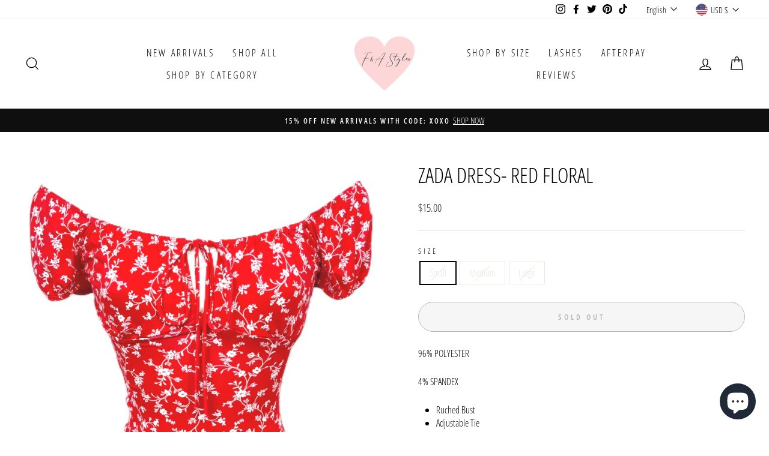

--- FILE ---
content_type: text/javascript; charset=utf-8
request_url: https://fastyles.us/products/routeins.js
body_size: 3065
content:
{"id":8676181606688,"title":"Shipping Protection by Route","handle":"routeins","description":"\n      Route provides protection for shipments that are lost, broken, or stolen.\n      Add Route to your cart at checkout to enable protection.\n      \u003cp\u003eVisit \u003ca href=\"https:\/\/route.com\"\u003eroute.com\u003c\/a\u003e to learn more.\u003c\/p\u003e\n    ","published_at":"2023-09-19T13:21:09-07:00","created_at":"2023-09-19T13:21:09-07:00","vendor":"Route","type":"Insurance","tags":[],"price":98,"price_min":98,"price_max":14038,"available":true,"price_varies":true,"compare_at_price":null,"compare_at_price_min":0,"compare_at_price_max":0,"compare_at_price_varies":false,"variants":[{"id":46716148842784,"title":"$0.98","option1":"$0.98","option2":null,"option3":null,"sku":"ROUTEINS10","requires_shipping":false,"taxable":false,"featured_image":{"id":48950492594464,"product_id":8676181606688,"position":1,"created_at":"2025-03-19T12:56:06-07:00","updated_at":"2025-03-19T12:56:10-07:00","alt":null,"width":2048,"height":2048,"src":"https:\/\/cdn.shopify.com\/s\/files\/1\/0018\/1220\/1537\/files\/route-package-protection-logo-v3.png?v=1742414170","variant_ids":[46716148842784,46716148875552,46716148908320,46716148941088,46716149006624,46716149039392,46716149072160,46716149104928,46716149137696,46716149170464,46716149203232,46716149236000,46716149268768,46716149301536,46716149334304,46716149367072,46716149399840,46716149432608,46716149465376,46716149498144,46716149530912,46716149563680,46716149596448,46716149629216,46716149661984,46716149694752,46716149727520,46716149760288,46716149793056,46716149825824,46716149858592,46716149891360,46716149924128,46716149956896,46716149989664,46716150022432,46716150055200,46716150087968,46716150120736,46716150153504,46716150186272,46716150219040,46716150251808,46716150284576,46716150317344,46716150350112,46716150382880,46716150415648,46716150448416,46716150481184,46716150513952,46716150546720,46716150579488,46716150612256,46716150645024,46716150677792,46716150710560,46716150743328,46716150776096,46716150808864,46716150841632,46716150874400,46716150907168,46716150939936,46716150972704,46716151005472,46716151038240,46716151103776,46716151136544,46716151169312,46716151202080,46716151234848,46716151267616,46716151300384,46716151333152,46716151365920]},"available":true,"name":"Shipping Protection by Route - $0.98","public_title":"$0.98","options":["$0.98"],"price":98,"weight":0,"compare_at_price":null,"inventory_management":null,"barcode":"850006768103","featured_media":{"alt":null,"id":40604078702880,"position":1,"preview_image":{"aspect_ratio":1.0,"height":2048,"width":2048,"src":"https:\/\/cdn.shopify.com\/s\/files\/1\/0018\/1220\/1537\/files\/route-package-protection-logo-v3.png?v=1742414170"}},"requires_selling_plan":false,"selling_plan_allocations":[]},{"id":46716148875552,"title":"$1.15","option1":"$1.15","option2":null,"option3":null,"sku":"ROUTEINS11","requires_shipping":false,"taxable":false,"featured_image":{"id":48950492594464,"product_id":8676181606688,"position":1,"created_at":"2025-03-19T12:56:06-07:00","updated_at":"2025-03-19T12:56:10-07:00","alt":null,"width":2048,"height":2048,"src":"https:\/\/cdn.shopify.com\/s\/files\/1\/0018\/1220\/1537\/files\/route-package-protection-logo-v3.png?v=1742414170","variant_ids":[46716148842784,46716148875552,46716148908320,46716148941088,46716149006624,46716149039392,46716149072160,46716149104928,46716149137696,46716149170464,46716149203232,46716149236000,46716149268768,46716149301536,46716149334304,46716149367072,46716149399840,46716149432608,46716149465376,46716149498144,46716149530912,46716149563680,46716149596448,46716149629216,46716149661984,46716149694752,46716149727520,46716149760288,46716149793056,46716149825824,46716149858592,46716149891360,46716149924128,46716149956896,46716149989664,46716150022432,46716150055200,46716150087968,46716150120736,46716150153504,46716150186272,46716150219040,46716150251808,46716150284576,46716150317344,46716150350112,46716150382880,46716150415648,46716150448416,46716150481184,46716150513952,46716150546720,46716150579488,46716150612256,46716150645024,46716150677792,46716150710560,46716150743328,46716150776096,46716150808864,46716150841632,46716150874400,46716150907168,46716150939936,46716150972704,46716151005472,46716151038240,46716151103776,46716151136544,46716151169312,46716151202080,46716151234848,46716151267616,46716151300384,46716151333152,46716151365920]},"available":true,"name":"Shipping Protection by Route - $1.15","public_title":"$1.15","options":["$1.15"],"price":115,"weight":0,"compare_at_price":null,"inventory_management":null,"barcode":"850006768110","featured_media":{"alt":null,"id":40604078702880,"position":1,"preview_image":{"aspect_ratio":1.0,"height":2048,"width":2048,"src":"https:\/\/cdn.shopify.com\/s\/files\/1\/0018\/1220\/1537\/files\/route-package-protection-logo-v3.png?v=1742414170"}},"requires_selling_plan":false,"selling_plan_allocations":[]},{"id":46716148908320,"title":"$1.35","option1":"$1.35","option2":null,"option3":null,"sku":"ROUTEINS12","requires_shipping":false,"taxable":false,"featured_image":{"id":48950492594464,"product_id":8676181606688,"position":1,"created_at":"2025-03-19T12:56:06-07:00","updated_at":"2025-03-19T12:56:10-07:00","alt":null,"width":2048,"height":2048,"src":"https:\/\/cdn.shopify.com\/s\/files\/1\/0018\/1220\/1537\/files\/route-package-protection-logo-v3.png?v=1742414170","variant_ids":[46716148842784,46716148875552,46716148908320,46716148941088,46716149006624,46716149039392,46716149072160,46716149104928,46716149137696,46716149170464,46716149203232,46716149236000,46716149268768,46716149301536,46716149334304,46716149367072,46716149399840,46716149432608,46716149465376,46716149498144,46716149530912,46716149563680,46716149596448,46716149629216,46716149661984,46716149694752,46716149727520,46716149760288,46716149793056,46716149825824,46716149858592,46716149891360,46716149924128,46716149956896,46716149989664,46716150022432,46716150055200,46716150087968,46716150120736,46716150153504,46716150186272,46716150219040,46716150251808,46716150284576,46716150317344,46716150350112,46716150382880,46716150415648,46716150448416,46716150481184,46716150513952,46716150546720,46716150579488,46716150612256,46716150645024,46716150677792,46716150710560,46716150743328,46716150776096,46716150808864,46716150841632,46716150874400,46716150907168,46716150939936,46716150972704,46716151005472,46716151038240,46716151103776,46716151136544,46716151169312,46716151202080,46716151234848,46716151267616,46716151300384,46716151333152,46716151365920]},"available":true,"name":"Shipping Protection by Route - $1.35","public_title":"$1.35","options":["$1.35"],"price":135,"weight":0,"compare_at_price":null,"inventory_management":null,"barcode":"850006768127","featured_media":{"alt":null,"id":40604078702880,"position":1,"preview_image":{"aspect_ratio":1.0,"height":2048,"width":2048,"src":"https:\/\/cdn.shopify.com\/s\/files\/1\/0018\/1220\/1537\/files\/route-package-protection-logo-v3.png?v=1742414170"}},"requires_selling_plan":false,"selling_plan_allocations":[]},{"id":46716148941088,"title":"$1.55","option1":"$1.55","option2":null,"option3":null,"sku":"ROUTEINS13","requires_shipping":false,"taxable":false,"featured_image":{"id":48950492594464,"product_id":8676181606688,"position":1,"created_at":"2025-03-19T12:56:06-07:00","updated_at":"2025-03-19T12:56:10-07:00","alt":null,"width":2048,"height":2048,"src":"https:\/\/cdn.shopify.com\/s\/files\/1\/0018\/1220\/1537\/files\/route-package-protection-logo-v3.png?v=1742414170","variant_ids":[46716148842784,46716148875552,46716148908320,46716148941088,46716149006624,46716149039392,46716149072160,46716149104928,46716149137696,46716149170464,46716149203232,46716149236000,46716149268768,46716149301536,46716149334304,46716149367072,46716149399840,46716149432608,46716149465376,46716149498144,46716149530912,46716149563680,46716149596448,46716149629216,46716149661984,46716149694752,46716149727520,46716149760288,46716149793056,46716149825824,46716149858592,46716149891360,46716149924128,46716149956896,46716149989664,46716150022432,46716150055200,46716150087968,46716150120736,46716150153504,46716150186272,46716150219040,46716150251808,46716150284576,46716150317344,46716150350112,46716150382880,46716150415648,46716150448416,46716150481184,46716150513952,46716150546720,46716150579488,46716150612256,46716150645024,46716150677792,46716150710560,46716150743328,46716150776096,46716150808864,46716150841632,46716150874400,46716150907168,46716150939936,46716150972704,46716151005472,46716151038240,46716151103776,46716151136544,46716151169312,46716151202080,46716151234848,46716151267616,46716151300384,46716151333152,46716151365920]},"available":true,"name":"Shipping Protection by Route - $1.55","public_title":"$1.55","options":["$1.55"],"price":155,"weight":0,"compare_at_price":null,"inventory_management":null,"barcode":"850006768134","featured_media":{"alt":null,"id":40604078702880,"position":1,"preview_image":{"aspect_ratio":1.0,"height":2048,"width":2048,"src":"https:\/\/cdn.shopify.com\/s\/files\/1\/0018\/1220\/1537\/files\/route-package-protection-logo-v3.png?v=1742414170"}},"requires_selling_plan":false,"selling_plan_allocations":[]},{"id":46716149006624,"title":"$1.75","option1":"$1.75","option2":null,"option3":null,"sku":"ROUTEINS14","requires_shipping":false,"taxable":false,"featured_image":{"id":48950492594464,"product_id":8676181606688,"position":1,"created_at":"2025-03-19T12:56:06-07:00","updated_at":"2025-03-19T12:56:10-07:00","alt":null,"width":2048,"height":2048,"src":"https:\/\/cdn.shopify.com\/s\/files\/1\/0018\/1220\/1537\/files\/route-package-protection-logo-v3.png?v=1742414170","variant_ids":[46716148842784,46716148875552,46716148908320,46716148941088,46716149006624,46716149039392,46716149072160,46716149104928,46716149137696,46716149170464,46716149203232,46716149236000,46716149268768,46716149301536,46716149334304,46716149367072,46716149399840,46716149432608,46716149465376,46716149498144,46716149530912,46716149563680,46716149596448,46716149629216,46716149661984,46716149694752,46716149727520,46716149760288,46716149793056,46716149825824,46716149858592,46716149891360,46716149924128,46716149956896,46716149989664,46716150022432,46716150055200,46716150087968,46716150120736,46716150153504,46716150186272,46716150219040,46716150251808,46716150284576,46716150317344,46716150350112,46716150382880,46716150415648,46716150448416,46716150481184,46716150513952,46716150546720,46716150579488,46716150612256,46716150645024,46716150677792,46716150710560,46716150743328,46716150776096,46716150808864,46716150841632,46716150874400,46716150907168,46716150939936,46716150972704,46716151005472,46716151038240,46716151103776,46716151136544,46716151169312,46716151202080,46716151234848,46716151267616,46716151300384,46716151333152,46716151365920]},"available":true,"name":"Shipping Protection by Route - $1.75","public_title":"$1.75","options":["$1.75"],"price":175,"weight":0,"compare_at_price":null,"inventory_management":null,"barcode":"850006768141","featured_media":{"alt":null,"id":40604078702880,"position":1,"preview_image":{"aspect_ratio":1.0,"height":2048,"width":2048,"src":"https:\/\/cdn.shopify.com\/s\/files\/1\/0018\/1220\/1537\/files\/route-package-protection-logo-v3.png?v=1742414170"}},"requires_selling_plan":false,"selling_plan_allocations":[]},{"id":46716149039392,"title":"$1.95","option1":"$1.95","option2":null,"option3":null,"sku":"ROUTEINS15","requires_shipping":false,"taxable":false,"featured_image":{"id":48950492594464,"product_id":8676181606688,"position":1,"created_at":"2025-03-19T12:56:06-07:00","updated_at":"2025-03-19T12:56:10-07:00","alt":null,"width":2048,"height":2048,"src":"https:\/\/cdn.shopify.com\/s\/files\/1\/0018\/1220\/1537\/files\/route-package-protection-logo-v3.png?v=1742414170","variant_ids":[46716148842784,46716148875552,46716148908320,46716148941088,46716149006624,46716149039392,46716149072160,46716149104928,46716149137696,46716149170464,46716149203232,46716149236000,46716149268768,46716149301536,46716149334304,46716149367072,46716149399840,46716149432608,46716149465376,46716149498144,46716149530912,46716149563680,46716149596448,46716149629216,46716149661984,46716149694752,46716149727520,46716149760288,46716149793056,46716149825824,46716149858592,46716149891360,46716149924128,46716149956896,46716149989664,46716150022432,46716150055200,46716150087968,46716150120736,46716150153504,46716150186272,46716150219040,46716150251808,46716150284576,46716150317344,46716150350112,46716150382880,46716150415648,46716150448416,46716150481184,46716150513952,46716150546720,46716150579488,46716150612256,46716150645024,46716150677792,46716150710560,46716150743328,46716150776096,46716150808864,46716150841632,46716150874400,46716150907168,46716150939936,46716150972704,46716151005472,46716151038240,46716151103776,46716151136544,46716151169312,46716151202080,46716151234848,46716151267616,46716151300384,46716151333152,46716151365920]},"available":true,"name":"Shipping Protection by Route - $1.95","public_title":"$1.95","options":["$1.95"],"price":195,"weight":0,"compare_at_price":null,"inventory_management":null,"barcode":"850006768158","featured_media":{"alt":null,"id":40604078702880,"position":1,"preview_image":{"aspect_ratio":1.0,"height":2048,"width":2048,"src":"https:\/\/cdn.shopify.com\/s\/files\/1\/0018\/1220\/1537\/files\/route-package-protection-logo-v3.png?v=1742414170"}},"requires_selling_plan":false,"selling_plan_allocations":[]},{"id":46716149072160,"title":"$2.15","option1":"$2.15","option2":null,"option3":null,"sku":"ROUTEINS16","requires_shipping":false,"taxable":false,"featured_image":{"id":48950492594464,"product_id":8676181606688,"position":1,"created_at":"2025-03-19T12:56:06-07:00","updated_at":"2025-03-19T12:56:10-07:00","alt":null,"width":2048,"height":2048,"src":"https:\/\/cdn.shopify.com\/s\/files\/1\/0018\/1220\/1537\/files\/route-package-protection-logo-v3.png?v=1742414170","variant_ids":[46716148842784,46716148875552,46716148908320,46716148941088,46716149006624,46716149039392,46716149072160,46716149104928,46716149137696,46716149170464,46716149203232,46716149236000,46716149268768,46716149301536,46716149334304,46716149367072,46716149399840,46716149432608,46716149465376,46716149498144,46716149530912,46716149563680,46716149596448,46716149629216,46716149661984,46716149694752,46716149727520,46716149760288,46716149793056,46716149825824,46716149858592,46716149891360,46716149924128,46716149956896,46716149989664,46716150022432,46716150055200,46716150087968,46716150120736,46716150153504,46716150186272,46716150219040,46716150251808,46716150284576,46716150317344,46716150350112,46716150382880,46716150415648,46716150448416,46716150481184,46716150513952,46716150546720,46716150579488,46716150612256,46716150645024,46716150677792,46716150710560,46716150743328,46716150776096,46716150808864,46716150841632,46716150874400,46716150907168,46716150939936,46716150972704,46716151005472,46716151038240,46716151103776,46716151136544,46716151169312,46716151202080,46716151234848,46716151267616,46716151300384,46716151333152,46716151365920]},"available":true,"name":"Shipping Protection by Route - $2.15","public_title":"$2.15","options":["$2.15"],"price":215,"weight":0,"compare_at_price":null,"inventory_management":null,"barcode":"850006768165","featured_media":{"alt":null,"id":40604078702880,"position":1,"preview_image":{"aspect_ratio":1.0,"height":2048,"width":2048,"src":"https:\/\/cdn.shopify.com\/s\/files\/1\/0018\/1220\/1537\/files\/route-package-protection-logo-v3.png?v=1742414170"}},"requires_selling_plan":false,"selling_plan_allocations":[]},{"id":46716149104928,"title":"$2.35","option1":"$2.35","option2":null,"option3":null,"sku":"ROUTEINS17","requires_shipping":false,"taxable":false,"featured_image":{"id":48950492594464,"product_id":8676181606688,"position":1,"created_at":"2025-03-19T12:56:06-07:00","updated_at":"2025-03-19T12:56:10-07:00","alt":null,"width":2048,"height":2048,"src":"https:\/\/cdn.shopify.com\/s\/files\/1\/0018\/1220\/1537\/files\/route-package-protection-logo-v3.png?v=1742414170","variant_ids":[46716148842784,46716148875552,46716148908320,46716148941088,46716149006624,46716149039392,46716149072160,46716149104928,46716149137696,46716149170464,46716149203232,46716149236000,46716149268768,46716149301536,46716149334304,46716149367072,46716149399840,46716149432608,46716149465376,46716149498144,46716149530912,46716149563680,46716149596448,46716149629216,46716149661984,46716149694752,46716149727520,46716149760288,46716149793056,46716149825824,46716149858592,46716149891360,46716149924128,46716149956896,46716149989664,46716150022432,46716150055200,46716150087968,46716150120736,46716150153504,46716150186272,46716150219040,46716150251808,46716150284576,46716150317344,46716150350112,46716150382880,46716150415648,46716150448416,46716150481184,46716150513952,46716150546720,46716150579488,46716150612256,46716150645024,46716150677792,46716150710560,46716150743328,46716150776096,46716150808864,46716150841632,46716150874400,46716150907168,46716150939936,46716150972704,46716151005472,46716151038240,46716151103776,46716151136544,46716151169312,46716151202080,46716151234848,46716151267616,46716151300384,46716151333152,46716151365920]},"available":true,"name":"Shipping Protection by Route - $2.35","public_title":"$2.35","options":["$2.35"],"price":235,"weight":0,"compare_at_price":null,"inventory_management":null,"barcode":"850006768172","featured_media":{"alt":null,"id":40604078702880,"position":1,"preview_image":{"aspect_ratio":1.0,"height":2048,"width":2048,"src":"https:\/\/cdn.shopify.com\/s\/files\/1\/0018\/1220\/1537\/files\/route-package-protection-logo-v3.png?v=1742414170"}},"requires_selling_plan":false,"selling_plan_allocations":[]},{"id":46716149137696,"title":"$2.55","option1":"$2.55","option2":null,"option3":null,"sku":"ROUTEINS18","requires_shipping":false,"taxable":false,"featured_image":{"id":48950492594464,"product_id":8676181606688,"position":1,"created_at":"2025-03-19T12:56:06-07:00","updated_at":"2025-03-19T12:56:10-07:00","alt":null,"width":2048,"height":2048,"src":"https:\/\/cdn.shopify.com\/s\/files\/1\/0018\/1220\/1537\/files\/route-package-protection-logo-v3.png?v=1742414170","variant_ids":[46716148842784,46716148875552,46716148908320,46716148941088,46716149006624,46716149039392,46716149072160,46716149104928,46716149137696,46716149170464,46716149203232,46716149236000,46716149268768,46716149301536,46716149334304,46716149367072,46716149399840,46716149432608,46716149465376,46716149498144,46716149530912,46716149563680,46716149596448,46716149629216,46716149661984,46716149694752,46716149727520,46716149760288,46716149793056,46716149825824,46716149858592,46716149891360,46716149924128,46716149956896,46716149989664,46716150022432,46716150055200,46716150087968,46716150120736,46716150153504,46716150186272,46716150219040,46716150251808,46716150284576,46716150317344,46716150350112,46716150382880,46716150415648,46716150448416,46716150481184,46716150513952,46716150546720,46716150579488,46716150612256,46716150645024,46716150677792,46716150710560,46716150743328,46716150776096,46716150808864,46716150841632,46716150874400,46716150907168,46716150939936,46716150972704,46716151005472,46716151038240,46716151103776,46716151136544,46716151169312,46716151202080,46716151234848,46716151267616,46716151300384,46716151333152,46716151365920]},"available":true,"name":"Shipping Protection by Route - $2.55","public_title":"$2.55","options":["$2.55"],"price":255,"weight":0,"compare_at_price":null,"inventory_management":null,"barcode":"850006768189","featured_media":{"alt":null,"id":40604078702880,"position":1,"preview_image":{"aspect_ratio":1.0,"height":2048,"width":2048,"src":"https:\/\/cdn.shopify.com\/s\/files\/1\/0018\/1220\/1537\/files\/route-package-protection-logo-v3.png?v=1742414170"}},"requires_selling_plan":false,"selling_plan_allocations":[]},{"id":46716149170464,"title":"$2.75","option1":"$2.75","option2":null,"option3":null,"sku":"ROUTEINS19","requires_shipping":false,"taxable":false,"featured_image":{"id":48950492594464,"product_id":8676181606688,"position":1,"created_at":"2025-03-19T12:56:06-07:00","updated_at":"2025-03-19T12:56:10-07:00","alt":null,"width":2048,"height":2048,"src":"https:\/\/cdn.shopify.com\/s\/files\/1\/0018\/1220\/1537\/files\/route-package-protection-logo-v3.png?v=1742414170","variant_ids":[46716148842784,46716148875552,46716148908320,46716148941088,46716149006624,46716149039392,46716149072160,46716149104928,46716149137696,46716149170464,46716149203232,46716149236000,46716149268768,46716149301536,46716149334304,46716149367072,46716149399840,46716149432608,46716149465376,46716149498144,46716149530912,46716149563680,46716149596448,46716149629216,46716149661984,46716149694752,46716149727520,46716149760288,46716149793056,46716149825824,46716149858592,46716149891360,46716149924128,46716149956896,46716149989664,46716150022432,46716150055200,46716150087968,46716150120736,46716150153504,46716150186272,46716150219040,46716150251808,46716150284576,46716150317344,46716150350112,46716150382880,46716150415648,46716150448416,46716150481184,46716150513952,46716150546720,46716150579488,46716150612256,46716150645024,46716150677792,46716150710560,46716150743328,46716150776096,46716150808864,46716150841632,46716150874400,46716150907168,46716150939936,46716150972704,46716151005472,46716151038240,46716151103776,46716151136544,46716151169312,46716151202080,46716151234848,46716151267616,46716151300384,46716151333152,46716151365920]},"available":true,"name":"Shipping Protection by Route - $2.75","public_title":"$2.75","options":["$2.75"],"price":275,"weight":0,"compare_at_price":null,"inventory_management":null,"barcode":"850006768196","featured_media":{"alt":null,"id":40604078702880,"position":1,"preview_image":{"aspect_ratio":1.0,"height":2048,"width":2048,"src":"https:\/\/cdn.shopify.com\/s\/files\/1\/0018\/1220\/1537\/files\/route-package-protection-logo-v3.png?v=1742414170"}},"requires_selling_plan":false,"selling_plan_allocations":[]},{"id":46716149203232,"title":"$2.95","option1":"$2.95","option2":null,"option3":null,"sku":"ROUTEINS20","requires_shipping":false,"taxable":false,"featured_image":{"id":48950492594464,"product_id":8676181606688,"position":1,"created_at":"2025-03-19T12:56:06-07:00","updated_at":"2025-03-19T12:56:10-07:00","alt":null,"width":2048,"height":2048,"src":"https:\/\/cdn.shopify.com\/s\/files\/1\/0018\/1220\/1537\/files\/route-package-protection-logo-v3.png?v=1742414170","variant_ids":[46716148842784,46716148875552,46716148908320,46716148941088,46716149006624,46716149039392,46716149072160,46716149104928,46716149137696,46716149170464,46716149203232,46716149236000,46716149268768,46716149301536,46716149334304,46716149367072,46716149399840,46716149432608,46716149465376,46716149498144,46716149530912,46716149563680,46716149596448,46716149629216,46716149661984,46716149694752,46716149727520,46716149760288,46716149793056,46716149825824,46716149858592,46716149891360,46716149924128,46716149956896,46716149989664,46716150022432,46716150055200,46716150087968,46716150120736,46716150153504,46716150186272,46716150219040,46716150251808,46716150284576,46716150317344,46716150350112,46716150382880,46716150415648,46716150448416,46716150481184,46716150513952,46716150546720,46716150579488,46716150612256,46716150645024,46716150677792,46716150710560,46716150743328,46716150776096,46716150808864,46716150841632,46716150874400,46716150907168,46716150939936,46716150972704,46716151005472,46716151038240,46716151103776,46716151136544,46716151169312,46716151202080,46716151234848,46716151267616,46716151300384,46716151333152,46716151365920]},"available":true,"name":"Shipping Protection by Route - $2.95","public_title":"$2.95","options":["$2.95"],"price":295,"weight":0,"compare_at_price":null,"inventory_management":null,"barcode":"850006768202","featured_media":{"alt":null,"id":40604078702880,"position":1,"preview_image":{"aspect_ratio":1.0,"height":2048,"width":2048,"src":"https:\/\/cdn.shopify.com\/s\/files\/1\/0018\/1220\/1537\/files\/route-package-protection-logo-v3.png?v=1742414170"}},"requires_selling_plan":false,"selling_plan_allocations":[]},{"id":46716149236000,"title":"$3.15","option1":"$3.15","option2":null,"option3":null,"sku":"ROUTEINS21","requires_shipping":false,"taxable":false,"featured_image":{"id":48950492594464,"product_id":8676181606688,"position":1,"created_at":"2025-03-19T12:56:06-07:00","updated_at":"2025-03-19T12:56:10-07:00","alt":null,"width":2048,"height":2048,"src":"https:\/\/cdn.shopify.com\/s\/files\/1\/0018\/1220\/1537\/files\/route-package-protection-logo-v3.png?v=1742414170","variant_ids":[46716148842784,46716148875552,46716148908320,46716148941088,46716149006624,46716149039392,46716149072160,46716149104928,46716149137696,46716149170464,46716149203232,46716149236000,46716149268768,46716149301536,46716149334304,46716149367072,46716149399840,46716149432608,46716149465376,46716149498144,46716149530912,46716149563680,46716149596448,46716149629216,46716149661984,46716149694752,46716149727520,46716149760288,46716149793056,46716149825824,46716149858592,46716149891360,46716149924128,46716149956896,46716149989664,46716150022432,46716150055200,46716150087968,46716150120736,46716150153504,46716150186272,46716150219040,46716150251808,46716150284576,46716150317344,46716150350112,46716150382880,46716150415648,46716150448416,46716150481184,46716150513952,46716150546720,46716150579488,46716150612256,46716150645024,46716150677792,46716150710560,46716150743328,46716150776096,46716150808864,46716150841632,46716150874400,46716150907168,46716150939936,46716150972704,46716151005472,46716151038240,46716151103776,46716151136544,46716151169312,46716151202080,46716151234848,46716151267616,46716151300384,46716151333152,46716151365920]},"available":true,"name":"Shipping Protection by Route - $3.15","public_title":"$3.15","options":["$3.15"],"price":315,"weight":0,"compare_at_price":null,"inventory_management":null,"barcode":"850006768219","featured_media":{"alt":null,"id":40604078702880,"position":1,"preview_image":{"aspect_ratio":1.0,"height":2048,"width":2048,"src":"https:\/\/cdn.shopify.com\/s\/files\/1\/0018\/1220\/1537\/files\/route-package-protection-logo-v3.png?v=1742414170"}},"requires_selling_plan":false,"selling_plan_allocations":[]},{"id":46716149268768,"title":"$3.35","option1":"$3.35","option2":null,"option3":null,"sku":"ROUTEINS22","requires_shipping":false,"taxable":false,"featured_image":{"id":48950492594464,"product_id":8676181606688,"position":1,"created_at":"2025-03-19T12:56:06-07:00","updated_at":"2025-03-19T12:56:10-07:00","alt":null,"width":2048,"height":2048,"src":"https:\/\/cdn.shopify.com\/s\/files\/1\/0018\/1220\/1537\/files\/route-package-protection-logo-v3.png?v=1742414170","variant_ids":[46716148842784,46716148875552,46716148908320,46716148941088,46716149006624,46716149039392,46716149072160,46716149104928,46716149137696,46716149170464,46716149203232,46716149236000,46716149268768,46716149301536,46716149334304,46716149367072,46716149399840,46716149432608,46716149465376,46716149498144,46716149530912,46716149563680,46716149596448,46716149629216,46716149661984,46716149694752,46716149727520,46716149760288,46716149793056,46716149825824,46716149858592,46716149891360,46716149924128,46716149956896,46716149989664,46716150022432,46716150055200,46716150087968,46716150120736,46716150153504,46716150186272,46716150219040,46716150251808,46716150284576,46716150317344,46716150350112,46716150382880,46716150415648,46716150448416,46716150481184,46716150513952,46716150546720,46716150579488,46716150612256,46716150645024,46716150677792,46716150710560,46716150743328,46716150776096,46716150808864,46716150841632,46716150874400,46716150907168,46716150939936,46716150972704,46716151005472,46716151038240,46716151103776,46716151136544,46716151169312,46716151202080,46716151234848,46716151267616,46716151300384,46716151333152,46716151365920]},"available":true,"name":"Shipping Protection by Route - $3.35","public_title":"$3.35","options":["$3.35"],"price":335,"weight":0,"compare_at_price":null,"inventory_management":null,"barcode":"850006768226","featured_media":{"alt":null,"id":40604078702880,"position":1,"preview_image":{"aspect_ratio":1.0,"height":2048,"width":2048,"src":"https:\/\/cdn.shopify.com\/s\/files\/1\/0018\/1220\/1537\/files\/route-package-protection-logo-v3.png?v=1742414170"}},"requires_selling_plan":false,"selling_plan_allocations":[]},{"id":46716149301536,"title":"$3.55","option1":"$3.55","option2":null,"option3":null,"sku":"ROUTEINS23","requires_shipping":false,"taxable":false,"featured_image":{"id":48950492594464,"product_id":8676181606688,"position":1,"created_at":"2025-03-19T12:56:06-07:00","updated_at":"2025-03-19T12:56:10-07:00","alt":null,"width":2048,"height":2048,"src":"https:\/\/cdn.shopify.com\/s\/files\/1\/0018\/1220\/1537\/files\/route-package-protection-logo-v3.png?v=1742414170","variant_ids":[46716148842784,46716148875552,46716148908320,46716148941088,46716149006624,46716149039392,46716149072160,46716149104928,46716149137696,46716149170464,46716149203232,46716149236000,46716149268768,46716149301536,46716149334304,46716149367072,46716149399840,46716149432608,46716149465376,46716149498144,46716149530912,46716149563680,46716149596448,46716149629216,46716149661984,46716149694752,46716149727520,46716149760288,46716149793056,46716149825824,46716149858592,46716149891360,46716149924128,46716149956896,46716149989664,46716150022432,46716150055200,46716150087968,46716150120736,46716150153504,46716150186272,46716150219040,46716150251808,46716150284576,46716150317344,46716150350112,46716150382880,46716150415648,46716150448416,46716150481184,46716150513952,46716150546720,46716150579488,46716150612256,46716150645024,46716150677792,46716150710560,46716150743328,46716150776096,46716150808864,46716150841632,46716150874400,46716150907168,46716150939936,46716150972704,46716151005472,46716151038240,46716151103776,46716151136544,46716151169312,46716151202080,46716151234848,46716151267616,46716151300384,46716151333152,46716151365920]},"available":true,"name":"Shipping Protection by Route - $3.55","public_title":"$3.55","options":["$3.55"],"price":355,"weight":0,"compare_at_price":null,"inventory_management":null,"barcode":"850006768233","featured_media":{"alt":null,"id":40604078702880,"position":1,"preview_image":{"aspect_ratio":1.0,"height":2048,"width":2048,"src":"https:\/\/cdn.shopify.com\/s\/files\/1\/0018\/1220\/1537\/files\/route-package-protection-logo-v3.png?v=1742414170"}},"requires_selling_plan":false,"selling_plan_allocations":[]},{"id":46716149334304,"title":"$3.75","option1":"$3.75","option2":null,"option3":null,"sku":"ROUTEINS24","requires_shipping":false,"taxable":false,"featured_image":{"id":48950492594464,"product_id":8676181606688,"position":1,"created_at":"2025-03-19T12:56:06-07:00","updated_at":"2025-03-19T12:56:10-07:00","alt":null,"width":2048,"height":2048,"src":"https:\/\/cdn.shopify.com\/s\/files\/1\/0018\/1220\/1537\/files\/route-package-protection-logo-v3.png?v=1742414170","variant_ids":[46716148842784,46716148875552,46716148908320,46716148941088,46716149006624,46716149039392,46716149072160,46716149104928,46716149137696,46716149170464,46716149203232,46716149236000,46716149268768,46716149301536,46716149334304,46716149367072,46716149399840,46716149432608,46716149465376,46716149498144,46716149530912,46716149563680,46716149596448,46716149629216,46716149661984,46716149694752,46716149727520,46716149760288,46716149793056,46716149825824,46716149858592,46716149891360,46716149924128,46716149956896,46716149989664,46716150022432,46716150055200,46716150087968,46716150120736,46716150153504,46716150186272,46716150219040,46716150251808,46716150284576,46716150317344,46716150350112,46716150382880,46716150415648,46716150448416,46716150481184,46716150513952,46716150546720,46716150579488,46716150612256,46716150645024,46716150677792,46716150710560,46716150743328,46716150776096,46716150808864,46716150841632,46716150874400,46716150907168,46716150939936,46716150972704,46716151005472,46716151038240,46716151103776,46716151136544,46716151169312,46716151202080,46716151234848,46716151267616,46716151300384,46716151333152,46716151365920]},"available":true,"name":"Shipping Protection by Route - $3.75","public_title":"$3.75","options":["$3.75"],"price":375,"weight":0,"compare_at_price":null,"inventory_management":null,"barcode":"850006768240","featured_media":{"alt":null,"id":40604078702880,"position":1,"preview_image":{"aspect_ratio":1.0,"height":2048,"width":2048,"src":"https:\/\/cdn.shopify.com\/s\/files\/1\/0018\/1220\/1537\/files\/route-package-protection-logo-v3.png?v=1742414170"}},"requires_selling_plan":false,"selling_plan_allocations":[]},{"id":46716149367072,"title":"$3.95","option1":"$3.95","option2":null,"option3":null,"sku":"ROUTEINS25","requires_shipping":false,"taxable":false,"featured_image":{"id":48950492594464,"product_id":8676181606688,"position":1,"created_at":"2025-03-19T12:56:06-07:00","updated_at":"2025-03-19T12:56:10-07:00","alt":null,"width":2048,"height":2048,"src":"https:\/\/cdn.shopify.com\/s\/files\/1\/0018\/1220\/1537\/files\/route-package-protection-logo-v3.png?v=1742414170","variant_ids":[46716148842784,46716148875552,46716148908320,46716148941088,46716149006624,46716149039392,46716149072160,46716149104928,46716149137696,46716149170464,46716149203232,46716149236000,46716149268768,46716149301536,46716149334304,46716149367072,46716149399840,46716149432608,46716149465376,46716149498144,46716149530912,46716149563680,46716149596448,46716149629216,46716149661984,46716149694752,46716149727520,46716149760288,46716149793056,46716149825824,46716149858592,46716149891360,46716149924128,46716149956896,46716149989664,46716150022432,46716150055200,46716150087968,46716150120736,46716150153504,46716150186272,46716150219040,46716150251808,46716150284576,46716150317344,46716150350112,46716150382880,46716150415648,46716150448416,46716150481184,46716150513952,46716150546720,46716150579488,46716150612256,46716150645024,46716150677792,46716150710560,46716150743328,46716150776096,46716150808864,46716150841632,46716150874400,46716150907168,46716150939936,46716150972704,46716151005472,46716151038240,46716151103776,46716151136544,46716151169312,46716151202080,46716151234848,46716151267616,46716151300384,46716151333152,46716151365920]},"available":true,"name":"Shipping Protection by Route - $3.95","public_title":"$3.95","options":["$3.95"],"price":395,"weight":0,"compare_at_price":null,"inventory_management":null,"barcode":"850006768257","featured_media":{"alt":null,"id":40604078702880,"position":1,"preview_image":{"aspect_ratio":1.0,"height":2048,"width":2048,"src":"https:\/\/cdn.shopify.com\/s\/files\/1\/0018\/1220\/1537\/files\/route-package-protection-logo-v3.png?v=1742414170"}},"requires_selling_plan":false,"selling_plan_allocations":[]},{"id":46716149399840,"title":"$4.15","option1":"$4.15","option2":null,"option3":null,"sku":"ROUTEINS26","requires_shipping":false,"taxable":false,"featured_image":{"id":48950492594464,"product_id":8676181606688,"position":1,"created_at":"2025-03-19T12:56:06-07:00","updated_at":"2025-03-19T12:56:10-07:00","alt":null,"width":2048,"height":2048,"src":"https:\/\/cdn.shopify.com\/s\/files\/1\/0018\/1220\/1537\/files\/route-package-protection-logo-v3.png?v=1742414170","variant_ids":[46716148842784,46716148875552,46716148908320,46716148941088,46716149006624,46716149039392,46716149072160,46716149104928,46716149137696,46716149170464,46716149203232,46716149236000,46716149268768,46716149301536,46716149334304,46716149367072,46716149399840,46716149432608,46716149465376,46716149498144,46716149530912,46716149563680,46716149596448,46716149629216,46716149661984,46716149694752,46716149727520,46716149760288,46716149793056,46716149825824,46716149858592,46716149891360,46716149924128,46716149956896,46716149989664,46716150022432,46716150055200,46716150087968,46716150120736,46716150153504,46716150186272,46716150219040,46716150251808,46716150284576,46716150317344,46716150350112,46716150382880,46716150415648,46716150448416,46716150481184,46716150513952,46716150546720,46716150579488,46716150612256,46716150645024,46716150677792,46716150710560,46716150743328,46716150776096,46716150808864,46716150841632,46716150874400,46716150907168,46716150939936,46716150972704,46716151005472,46716151038240,46716151103776,46716151136544,46716151169312,46716151202080,46716151234848,46716151267616,46716151300384,46716151333152,46716151365920]},"available":true,"name":"Shipping Protection by Route - $4.15","public_title":"$4.15","options":["$4.15"],"price":415,"weight":0,"compare_at_price":null,"inventory_management":null,"barcode":"850006768264","featured_media":{"alt":null,"id":40604078702880,"position":1,"preview_image":{"aspect_ratio":1.0,"height":2048,"width":2048,"src":"https:\/\/cdn.shopify.com\/s\/files\/1\/0018\/1220\/1537\/files\/route-package-protection-logo-v3.png?v=1742414170"}},"requires_selling_plan":false,"selling_plan_allocations":[]},{"id":46716149432608,"title":"$4.35","option1":"$4.35","option2":null,"option3":null,"sku":"ROUTEINS27","requires_shipping":false,"taxable":false,"featured_image":{"id":48950492594464,"product_id":8676181606688,"position":1,"created_at":"2025-03-19T12:56:06-07:00","updated_at":"2025-03-19T12:56:10-07:00","alt":null,"width":2048,"height":2048,"src":"https:\/\/cdn.shopify.com\/s\/files\/1\/0018\/1220\/1537\/files\/route-package-protection-logo-v3.png?v=1742414170","variant_ids":[46716148842784,46716148875552,46716148908320,46716148941088,46716149006624,46716149039392,46716149072160,46716149104928,46716149137696,46716149170464,46716149203232,46716149236000,46716149268768,46716149301536,46716149334304,46716149367072,46716149399840,46716149432608,46716149465376,46716149498144,46716149530912,46716149563680,46716149596448,46716149629216,46716149661984,46716149694752,46716149727520,46716149760288,46716149793056,46716149825824,46716149858592,46716149891360,46716149924128,46716149956896,46716149989664,46716150022432,46716150055200,46716150087968,46716150120736,46716150153504,46716150186272,46716150219040,46716150251808,46716150284576,46716150317344,46716150350112,46716150382880,46716150415648,46716150448416,46716150481184,46716150513952,46716150546720,46716150579488,46716150612256,46716150645024,46716150677792,46716150710560,46716150743328,46716150776096,46716150808864,46716150841632,46716150874400,46716150907168,46716150939936,46716150972704,46716151005472,46716151038240,46716151103776,46716151136544,46716151169312,46716151202080,46716151234848,46716151267616,46716151300384,46716151333152,46716151365920]},"available":true,"name":"Shipping Protection by Route - $4.35","public_title":"$4.35","options":["$4.35"],"price":435,"weight":0,"compare_at_price":null,"inventory_management":null,"barcode":"850006768271","featured_media":{"alt":null,"id":40604078702880,"position":1,"preview_image":{"aspect_ratio":1.0,"height":2048,"width":2048,"src":"https:\/\/cdn.shopify.com\/s\/files\/1\/0018\/1220\/1537\/files\/route-package-protection-logo-v3.png?v=1742414170"}},"requires_selling_plan":false,"selling_plan_allocations":[]},{"id":46716149465376,"title":"$4.55","option1":"$4.55","option2":null,"option3":null,"sku":"ROUTEINS28","requires_shipping":false,"taxable":false,"featured_image":{"id":48950492594464,"product_id":8676181606688,"position":1,"created_at":"2025-03-19T12:56:06-07:00","updated_at":"2025-03-19T12:56:10-07:00","alt":null,"width":2048,"height":2048,"src":"https:\/\/cdn.shopify.com\/s\/files\/1\/0018\/1220\/1537\/files\/route-package-protection-logo-v3.png?v=1742414170","variant_ids":[46716148842784,46716148875552,46716148908320,46716148941088,46716149006624,46716149039392,46716149072160,46716149104928,46716149137696,46716149170464,46716149203232,46716149236000,46716149268768,46716149301536,46716149334304,46716149367072,46716149399840,46716149432608,46716149465376,46716149498144,46716149530912,46716149563680,46716149596448,46716149629216,46716149661984,46716149694752,46716149727520,46716149760288,46716149793056,46716149825824,46716149858592,46716149891360,46716149924128,46716149956896,46716149989664,46716150022432,46716150055200,46716150087968,46716150120736,46716150153504,46716150186272,46716150219040,46716150251808,46716150284576,46716150317344,46716150350112,46716150382880,46716150415648,46716150448416,46716150481184,46716150513952,46716150546720,46716150579488,46716150612256,46716150645024,46716150677792,46716150710560,46716150743328,46716150776096,46716150808864,46716150841632,46716150874400,46716150907168,46716150939936,46716150972704,46716151005472,46716151038240,46716151103776,46716151136544,46716151169312,46716151202080,46716151234848,46716151267616,46716151300384,46716151333152,46716151365920]},"available":true,"name":"Shipping Protection by Route - $4.55","public_title":"$4.55","options":["$4.55"],"price":455,"weight":0,"compare_at_price":null,"inventory_management":null,"barcode":"850006768288","featured_media":{"alt":null,"id":40604078702880,"position":1,"preview_image":{"aspect_ratio":1.0,"height":2048,"width":2048,"src":"https:\/\/cdn.shopify.com\/s\/files\/1\/0018\/1220\/1537\/files\/route-package-protection-logo-v3.png?v=1742414170"}},"requires_selling_plan":false,"selling_plan_allocations":[]},{"id":46716149498144,"title":"$4.75","option1":"$4.75","option2":null,"option3":null,"sku":"ROUTEINS29","requires_shipping":false,"taxable":false,"featured_image":{"id":48950492594464,"product_id":8676181606688,"position":1,"created_at":"2025-03-19T12:56:06-07:00","updated_at":"2025-03-19T12:56:10-07:00","alt":null,"width":2048,"height":2048,"src":"https:\/\/cdn.shopify.com\/s\/files\/1\/0018\/1220\/1537\/files\/route-package-protection-logo-v3.png?v=1742414170","variant_ids":[46716148842784,46716148875552,46716148908320,46716148941088,46716149006624,46716149039392,46716149072160,46716149104928,46716149137696,46716149170464,46716149203232,46716149236000,46716149268768,46716149301536,46716149334304,46716149367072,46716149399840,46716149432608,46716149465376,46716149498144,46716149530912,46716149563680,46716149596448,46716149629216,46716149661984,46716149694752,46716149727520,46716149760288,46716149793056,46716149825824,46716149858592,46716149891360,46716149924128,46716149956896,46716149989664,46716150022432,46716150055200,46716150087968,46716150120736,46716150153504,46716150186272,46716150219040,46716150251808,46716150284576,46716150317344,46716150350112,46716150382880,46716150415648,46716150448416,46716150481184,46716150513952,46716150546720,46716150579488,46716150612256,46716150645024,46716150677792,46716150710560,46716150743328,46716150776096,46716150808864,46716150841632,46716150874400,46716150907168,46716150939936,46716150972704,46716151005472,46716151038240,46716151103776,46716151136544,46716151169312,46716151202080,46716151234848,46716151267616,46716151300384,46716151333152,46716151365920]},"available":true,"name":"Shipping Protection by Route - $4.75","public_title":"$4.75","options":["$4.75"],"price":475,"weight":0,"compare_at_price":null,"inventory_management":null,"barcode":"850006768295","featured_media":{"alt":null,"id":40604078702880,"position":1,"preview_image":{"aspect_ratio":1.0,"height":2048,"width":2048,"src":"https:\/\/cdn.shopify.com\/s\/files\/1\/0018\/1220\/1537\/files\/route-package-protection-logo-v3.png?v=1742414170"}},"requires_selling_plan":false,"selling_plan_allocations":[]},{"id":46716149530912,"title":"$4.95","option1":"$4.95","option2":null,"option3":null,"sku":"ROUTEINS30","requires_shipping":false,"taxable":false,"featured_image":{"id":48950492594464,"product_id":8676181606688,"position":1,"created_at":"2025-03-19T12:56:06-07:00","updated_at":"2025-03-19T12:56:10-07:00","alt":null,"width":2048,"height":2048,"src":"https:\/\/cdn.shopify.com\/s\/files\/1\/0018\/1220\/1537\/files\/route-package-protection-logo-v3.png?v=1742414170","variant_ids":[46716148842784,46716148875552,46716148908320,46716148941088,46716149006624,46716149039392,46716149072160,46716149104928,46716149137696,46716149170464,46716149203232,46716149236000,46716149268768,46716149301536,46716149334304,46716149367072,46716149399840,46716149432608,46716149465376,46716149498144,46716149530912,46716149563680,46716149596448,46716149629216,46716149661984,46716149694752,46716149727520,46716149760288,46716149793056,46716149825824,46716149858592,46716149891360,46716149924128,46716149956896,46716149989664,46716150022432,46716150055200,46716150087968,46716150120736,46716150153504,46716150186272,46716150219040,46716150251808,46716150284576,46716150317344,46716150350112,46716150382880,46716150415648,46716150448416,46716150481184,46716150513952,46716150546720,46716150579488,46716150612256,46716150645024,46716150677792,46716150710560,46716150743328,46716150776096,46716150808864,46716150841632,46716150874400,46716150907168,46716150939936,46716150972704,46716151005472,46716151038240,46716151103776,46716151136544,46716151169312,46716151202080,46716151234848,46716151267616,46716151300384,46716151333152,46716151365920]},"available":true,"name":"Shipping Protection by Route - $4.95","public_title":"$4.95","options":["$4.95"],"price":495,"weight":0,"compare_at_price":null,"inventory_management":null,"barcode":"850006768301","featured_media":{"alt":null,"id":40604078702880,"position":1,"preview_image":{"aspect_ratio":1.0,"height":2048,"width":2048,"src":"https:\/\/cdn.shopify.com\/s\/files\/1\/0018\/1220\/1537\/files\/route-package-protection-logo-v3.png?v=1742414170"}},"requires_selling_plan":false,"selling_plan_allocations":[]},{"id":46716149563680,"title":"$5.15","option1":"$5.15","option2":null,"option3":null,"sku":"ROUTEINS31","requires_shipping":false,"taxable":false,"featured_image":{"id":48950492594464,"product_id":8676181606688,"position":1,"created_at":"2025-03-19T12:56:06-07:00","updated_at":"2025-03-19T12:56:10-07:00","alt":null,"width":2048,"height":2048,"src":"https:\/\/cdn.shopify.com\/s\/files\/1\/0018\/1220\/1537\/files\/route-package-protection-logo-v3.png?v=1742414170","variant_ids":[46716148842784,46716148875552,46716148908320,46716148941088,46716149006624,46716149039392,46716149072160,46716149104928,46716149137696,46716149170464,46716149203232,46716149236000,46716149268768,46716149301536,46716149334304,46716149367072,46716149399840,46716149432608,46716149465376,46716149498144,46716149530912,46716149563680,46716149596448,46716149629216,46716149661984,46716149694752,46716149727520,46716149760288,46716149793056,46716149825824,46716149858592,46716149891360,46716149924128,46716149956896,46716149989664,46716150022432,46716150055200,46716150087968,46716150120736,46716150153504,46716150186272,46716150219040,46716150251808,46716150284576,46716150317344,46716150350112,46716150382880,46716150415648,46716150448416,46716150481184,46716150513952,46716150546720,46716150579488,46716150612256,46716150645024,46716150677792,46716150710560,46716150743328,46716150776096,46716150808864,46716150841632,46716150874400,46716150907168,46716150939936,46716150972704,46716151005472,46716151038240,46716151103776,46716151136544,46716151169312,46716151202080,46716151234848,46716151267616,46716151300384,46716151333152,46716151365920]},"available":true,"name":"Shipping Protection by Route - $5.15","public_title":"$5.15","options":["$5.15"],"price":515,"weight":0,"compare_at_price":null,"inventory_management":null,"barcode":"850006768318","featured_media":{"alt":null,"id":40604078702880,"position":1,"preview_image":{"aspect_ratio":1.0,"height":2048,"width":2048,"src":"https:\/\/cdn.shopify.com\/s\/files\/1\/0018\/1220\/1537\/files\/route-package-protection-logo-v3.png?v=1742414170"}},"requires_selling_plan":false,"selling_plan_allocations":[]},{"id":46716149596448,"title":"$5.35","option1":"$5.35","option2":null,"option3":null,"sku":"ROUTEINS32","requires_shipping":false,"taxable":false,"featured_image":{"id":48950492594464,"product_id":8676181606688,"position":1,"created_at":"2025-03-19T12:56:06-07:00","updated_at":"2025-03-19T12:56:10-07:00","alt":null,"width":2048,"height":2048,"src":"https:\/\/cdn.shopify.com\/s\/files\/1\/0018\/1220\/1537\/files\/route-package-protection-logo-v3.png?v=1742414170","variant_ids":[46716148842784,46716148875552,46716148908320,46716148941088,46716149006624,46716149039392,46716149072160,46716149104928,46716149137696,46716149170464,46716149203232,46716149236000,46716149268768,46716149301536,46716149334304,46716149367072,46716149399840,46716149432608,46716149465376,46716149498144,46716149530912,46716149563680,46716149596448,46716149629216,46716149661984,46716149694752,46716149727520,46716149760288,46716149793056,46716149825824,46716149858592,46716149891360,46716149924128,46716149956896,46716149989664,46716150022432,46716150055200,46716150087968,46716150120736,46716150153504,46716150186272,46716150219040,46716150251808,46716150284576,46716150317344,46716150350112,46716150382880,46716150415648,46716150448416,46716150481184,46716150513952,46716150546720,46716150579488,46716150612256,46716150645024,46716150677792,46716150710560,46716150743328,46716150776096,46716150808864,46716150841632,46716150874400,46716150907168,46716150939936,46716150972704,46716151005472,46716151038240,46716151103776,46716151136544,46716151169312,46716151202080,46716151234848,46716151267616,46716151300384,46716151333152,46716151365920]},"available":true,"name":"Shipping Protection by Route - $5.35","public_title":"$5.35","options":["$5.35"],"price":535,"weight":0,"compare_at_price":null,"inventory_management":null,"barcode":"850006768325","featured_media":{"alt":null,"id":40604078702880,"position":1,"preview_image":{"aspect_ratio":1.0,"height":2048,"width":2048,"src":"https:\/\/cdn.shopify.com\/s\/files\/1\/0018\/1220\/1537\/files\/route-package-protection-logo-v3.png?v=1742414170"}},"requires_selling_plan":false,"selling_plan_allocations":[]},{"id":46716149629216,"title":"$5.55","option1":"$5.55","option2":null,"option3":null,"sku":"ROUTEINS33","requires_shipping":false,"taxable":false,"featured_image":{"id":48950492594464,"product_id":8676181606688,"position":1,"created_at":"2025-03-19T12:56:06-07:00","updated_at":"2025-03-19T12:56:10-07:00","alt":null,"width":2048,"height":2048,"src":"https:\/\/cdn.shopify.com\/s\/files\/1\/0018\/1220\/1537\/files\/route-package-protection-logo-v3.png?v=1742414170","variant_ids":[46716148842784,46716148875552,46716148908320,46716148941088,46716149006624,46716149039392,46716149072160,46716149104928,46716149137696,46716149170464,46716149203232,46716149236000,46716149268768,46716149301536,46716149334304,46716149367072,46716149399840,46716149432608,46716149465376,46716149498144,46716149530912,46716149563680,46716149596448,46716149629216,46716149661984,46716149694752,46716149727520,46716149760288,46716149793056,46716149825824,46716149858592,46716149891360,46716149924128,46716149956896,46716149989664,46716150022432,46716150055200,46716150087968,46716150120736,46716150153504,46716150186272,46716150219040,46716150251808,46716150284576,46716150317344,46716150350112,46716150382880,46716150415648,46716150448416,46716150481184,46716150513952,46716150546720,46716150579488,46716150612256,46716150645024,46716150677792,46716150710560,46716150743328,46716150776096,46716150808864,46716150841632,46716150874400,46716150907168,46716150939936,46716150972704,46716151005472,46716151038240,46716151103776,46716151136544,46716151169312,46716151202080,46716151234848,46716151267616,46716151300384,46716151333152,46716151365920]},"available":true,"name":"Shipping Protection by Route - $5.55","public_title":"$5.55","options":["$5.55"],"price":555,"weight":0,"compare_at_price":null,"inventory_management":null,"barcode":"850006768332","featured_media":{"alt":null,"id":40604078702880,"position":1,"preview_image":{"aspect_ratio":1.0,"height":2048,"width":2048,"src":"https:\/\/cdn.shopify.com\/s\/files\/1\/0018\/1220\/1537\/files\/route-package-protection-logo-v3.png?v=1742414170"}},"requires_selling_plan":false,"selling_plan_allocations":[]},{"id":46716149661984,"title":"$5.75","option1":"$5.75","option2":null,"option3":null,"sku":"ROUTEINS34","requires_shipping":false,"taxable":false,"featured_image":{"id":48950492594464,"product_id":8676181606688,"position":1,"created_at":"2025-03-19T12:56:06-07:00","updated_at":"2025-03-19T12:56:10-07:00","alt":null,"width":2048,"height":2048,"src":"https:\/\/cdn.shopify.com\/s\/files\/1\/0018\/1220\/1537\/files\/route-package-protection-logo-v3.png?v=1742414170","variant_ids":[46716148842784,46716148875552,46716148908320,46716148941088,46716149006624,46716149039392,46716149072160,46716149104928,46716149137696,46716149170464,46716149203232,46716149236000,46716149268768,46716149301536,46716149334304,46716149367072,46716149399840,46716149432608,46716149465376,46716149498144,46716149530912,46716149563680,46716149596448,46716149629216,46716149661984,46716149694752,46716149727520,46716149760288,46716149793056,46716149825824,46716149858592,46716149891360,46716149924128,46716149956896,46716149989664,46716150022432,46716150055200,46716150087968,46716150120736,46716150153504,46716150186272,46716150219040,46716150251808,46716150284576,46716150317344,46716150350112,46716150382880,46716150415648,46716150448416,46716150481184,46716150513952,46716150546720,46716150579488,46716150612256,46716150645024,46716150677792,46716150710560,46716150743328,46716150776096,46716150808864,46716150841632,46716150874400,46716150907168,46716150939936,46716150972704,46716151005472,46716151038240,46716151103776,46716151136544,46716151169312,46716151202080,46716151234848,46716151267616,46716151300384,46716151333152,46716151365920]},"available":true,"name":"Shipping Protection by Route - $5.75","public_title":"$5.75","options":["$5.75"],"price":575,"weight":0,"compare_at_price":null,"inventory_management":null,"barcode":"850006768349","featured_media":{"alt":null,"id":40604078702880,"position":1,"preview_image":{"aspect_ratio":1.0,"height":2048,"width":2048,"src":"https:\/\/cdn.shopify.com\/s\/files\/1\/0018\/1220\/1537\/files\/route-package-protection-logo-v3.png?v=1742414170"}},"requires_selling_plan":false,"selling_plan_allocations":[]},{"id":46716149694752,"title":"$5.95","option1":"$5.95","option2":null,"option3":null,"sku":"ROUTEINS35","requires_shipping":false,"taxable":false,"featured_image":{"id":48950492594464,"product_id":8676181606688,"position":1,"created_at":"2025-03-19T12:56:06-07:00","updated_at":"2025-03-19T12:56:10-07:00","alt":null,"width":2048,"height":2048,"src":"https:\/\/cdn.shopify.com\/s\/files\/1\/0018\/1220\/1537\/files\/route-package-protection-logo-v3.png?v=1742414170","variant_ids":[46716148842784,46716148875552,46716148908320,46716148941088,46716149006624,46716149039392,46716149072160,46716149104928,46716149137696,46716149170464,46716149203232,46716149236000,46716149268768,46716149301536,46716149334304,46716149367072,46716149399840,46716149432608,46716149465376,46716149498144,46716149530912,46716149563680,46716149596448,46716149629216,46716149661984,46716149694752,46716149727520,46716149760288,46716149793056,46716149825824,46716149858592,46716149891360,46716149924128,46716149956896,46716149989664,46716150022432,46716150055200,46716150087968,46716150120736,46716150153504,46716150186272,46716150219040,46716150251808,46716150284576,46716150317344,46716150350112,46716150382880,46716150415648,46716150448416,46716150481184,46716150513952,46716150546720,46716150579488,46716150612256,46716150645024,46716150677792,46716150710560,46716150743328,46716150776096,46716150808864,46716150841632,46716150874400,46716150907168,46716150939936,46716150972704,46716151005472,46716151038240,46716151103776,46716151136544,46716151169312,46716151202080,46716151234848,46716151267616,46716151300384,46716151333152,46716151365920]},"available":true,"name":"Shipping Protection by Route - $5.95","public_title":"$5.95","options":["$5.95"],"price":595,"weight":0,"compare_at_price":null,"inventory_management":null,"barcode":"850006768356","featured_media":{"alt":null,"id":40604078702880,"position":1,"preview_image":{"aspect_ratio":1.0,"height":2048,"width":2048,"src":"https:\/\/cdn.shopify.com\/s\/files\/1\/0018\/1220\/1537\/files\/route-package-protection-logo-v3.png?v=1742414170"}},"requires_selling_plan":false,"selling_plan_allocations":[]},{"id":46716149727520,"title":"$6.15","option1":"$6.15","option2":null,"option3":null,"sku":"ROUTEINS36","requires_shipping":false,"taxable":false,"featured_image":{"id":48950492594464,"product_id":8676181606688,"position":1,"created_at":"2025-03-19T12:56:06-07:00","updated_at":"2025-03-19T12:56:10-07:00","alt":null,"width":2048,"height":2048,"src":"https:\/\/cdn.shopify.com\/s\/files\/1\/0018\/1220\/1537\/files\/route-package-protection-logo-v3.png?v=1742414170","variant_ids":[46716148842784,46716148875552,46716148908320,46716148941088,46716149006624,46716149039392,46716149072160,46716149104928,46716149137696,46716149170464,46716149203232,46716149236000,46716149268768,46716149301536,46716149334304,46716149367072,46716149399840,46716149432608,46716149465376,46716149498144,46716149530912,46716149563680,46716149596448,46716149629216,46716149661984,46716149694752,46716149727520,46716149760288,46716149793056,46716149825824,46716149858592,46716149891360,46716149924128,46716149956896,46716149989664,46716150022432,46716150055200,46716150087968,46716150120736,46716150153504,46716150186272,46716150219040,46716150251808,46716150284576,46716150317344,46716150350112,46716150382880,46716150415648,46716150448416,46716150481184,46716150513952,46716150546720,46716150579488,46716150612256,46716150645024,46716150677792,46716150710560,46716150743328,46716150776096,46716150808864,46716150841632,46716150874400,46716150907168,46716150939936,46716150972704,46716151005472,46716151038240,46716151103776,46716151136544,46716151169312,46716151202080,46716151234848,46716151267616,46716151300384,46716151333152,46716151365920]},"available":true,"name":"Shipping Protection by Route - $6.15","public_title":"$6.15","options":["$6.15"],"price":615,"weight":0,"compare_at_price":null,"inventory_management":null,"barcode":"850006768363","featured_media":{"alt":null,"id":40604078702880,"position":1,"preview_image":{"aspect_ratio":1.0,"height":2048,"width":2048,"src":"https:\/\/cdn.shopify.com\/s\/files\/1\/0018\/1220\/1537\/files\/route-package-protection-logo-v3.png?v=1742414170"}},"requires_selling_plan":false,"selling_plan_allocations":[]},{"id":46716149760288,"title":"$6.35","option1":"$6.35","option2":null,"option3":null,"sku":"ROUTEINS37","requires_shipping":false,"taxable":false,"featured_image":{"id":48950492594464,"product_id":8676181606688,"position":1,"created_at":"2025-03-19T12:56:06-07:00","updated_at":"2025-03-19T12:56:10-07:00","alt":null,"width":2048,"height":2048,"src":"https:\/\/cdn.shopify.com\/s\/files\/1\/0018\/1220\/1537\/files\/route-package-protection-logo-v3.png?v=1742414170","variant_ids":[46716148842784,46716148875552,46716148908320,46716148941088,46716149006624,46716149039392,46716149072160,46716149104928,46716149137696,46716149170464,46716149203232,46716149236000,46716149268768,46716149301536,46716149334304,46716149367072,46716149399840,46716149432608,46716149465376,46716149498144,46716149530912,46716149563680,46716149596448,46716149629216,46716149661984,46716149694752,46716149727520,46716149760288,46716149793056,46716149825824,46716149858592,46716149891360,46716149924128,46716149956896,46716149989664,46716150022432,46716150055200,46716150087968,46716150120736,46716150153504,46716150186272,46716150219040,46716150251808,46716150284576,46716150317344,46716150350112,46716150382880,46716150415648,46716150448416,46716150481184,46716150513952,46716150546720,46716150579488,46716150612256,46716150645024,46716150677792,46716150710560,46716150743328,46716150776096,46716150808864,46716150841632,46716150874400,46716150907168,46716150939936,46716150972704,46716151005472,46716151038240,46716151103776,46716151136544,46716151169312,46716151202080,46716151234848,46716151267616,46716151300384,46716151333152,46716151365920]},"available":true,"name":"Shipping Protection by Route - $6.35","public_title":"$6.35","options":["$6.35"],"price":635,"weight":0,"compare_at_price":null,"inventory_management":null,"barcode":"850006768370","featured_media":{"alt":null,"id":40604078702880,"position":1,"preview_image":{"aspect_ratio":1.0,"height":2048,"width":2048,"src":"https:\/\/cdn.shopify.com\/s\/files\/1\/0018\/1220\/1537\/files\/route-package-protection-logo-v3.png?v=1742414170"}},"requires_selling_plan":false,"selling_plan_allocations":[]},{"id":46716149793056,"title":"$6.55","option1":"$6.55","option2":null,"option3":null,"sku":"ROUTEINS38","requires_shipping":false,"taxable":false,"featured_image":{"id":48950492594464,"product_id":8676181606688,"position":1,"created_at":"2025-03-19T12:56:06-07:00","updated_at":"2025-03-19T12:56:10-07:00","alt":null,"width":2048,"height":2048,"src":"https:\/\/cdn.shopify.com\/s\/files\/1\/0018\/1220\/1537\/files\/route-package-protection-logo-v3.png?v=1742414170","variant_ids":[46716148842784,46716148875552,46716148908320,46716148941088,46716149006624,46716149039392,46716149072160,46716149104928,46716149137696,46716149170464,46716149203232,46716149236000,46716149268768,46716149301536,46716149334304,46716149367072,46716149399840,46716149432608,46716149465376,46716149498144,46716149530912,46716149563680,46716149596448,46716149629216,46716149661984,46716149694752,46716149727520,46716149760288,46716149793056,46716149825824,46716149858592,46716149891360,46716149924128,46716149956896,46716149989664,46716150022432,46716150055200,46716150087968,46716150120736,46716150153504,46716150186272,46716150219040,46716150251808,46716150284576,46716150317344,46716150350112,46716150382880,46716150415648,46716150448416,46716150481184,46716150513952,46716150546720,46716150579488,46716150612256,46716150645024,46716150677792,46716150710560,46716150743328,46716150776096,46716150808864,46716150841632,46716150874400,46716150907168,46716150939936,46716150972704,46716151005472,46716151038240,46716151103776,46716151136544,46716151169312,46716151202080,46716151234848,46716151267616,46716151300384,46716151333152,46716151365920]},"available":true,"name":"Shipping Protection by Route - $6.55","public_title":"$6.55","options":["$6.55"],"price":655,"weight":0,"compare_at_price":null,"inventory_management":null,"barcode":"850006768387","featured_media":{"alt":null,"id":40604078702880,"position":1,"preview_image":{"aspect_ratio":1.0,"height":2048,"width":2048,"src":"https:\/\/cdn.shopify.com\/s\/files\/1\/0018\/1220\/1537\/files\/route-package-protection-logo-v3.png?v=1742414170"}},"requires_selling_plan":false,"selling_plan_allocations":[]},{"id":46716149825824,"title":"$6.75","option1":"$6.75","option2":null,"option3":null,"sku":"ROUTEINS39","requires_shipping":false,"taxable":false,"featured_image":{"id":48950492594464,"product_id":8676181606688,"position":1,"created_at":"2025-03-19T12:56:06-07:00","updated_at":"2025-03-19T12:56:10-07:00","alt":null,"width":2048,"height":2048,"src":"https:\/\/cdn.shopify.com\/s\/files\/1\/0018\/1220\/1537\/files\/route-package-protection-logo-v3.png?v=1742414170","variant_ids":[46716148842784,46716148875552,46716148908320,46716148941088,46716149006624,46716149039392,46716149072160,46716149104928,46716149137696,46716149170464,46716149203232,46716149236000,46716149268768,46716149301536,46716149334304,46716149367072,46716149399840,46716149432608,46716149465376,46716149498144,46716149530912,46716149563680,46716149596448,46716149629216,46716149661984,46716149694752,46716149727520,46716149760288,46716149793056,46716149825824,46716149858592,46716149891360,46716149924128,46716149956896,46716149989664,46716150022432,46716150055200,46716150087968,46716150120736,46716150153504,46716150186272,46716150219040,46716150251808,46716150284576,46716150317344,46716150350112,46716150382880,46716150415648,46716150448416,46716150481184,46716150513952,46716150546720,46716150579488,46716150612256,46716150645024,46716150677792,46716150710560,46716150743328,46716150776096,46716150808864,46716150841632,46716150874400,46716150907168,46716150939936,46716150972704,46716151005472,46716151038240,46716151103776,46716151136544,46716151169312,46716151202080,46716151234848,46716151267616,46716151300384,46716151333152,46716151365920]},"available":true,"name":"Shipping Protection by Route - $6.75","public_title":"$6.75","options":["$6.75"],"price":675,"weight":0,"compare_at_price":null,"inventory_management":null,"barcode":"850006768394","featured_media":{"alt":null,"id":40604078702880,"position":1,"preview_image":{"aspect_ratio":1.0,"height":2048,"width":2048,"src":"https:\/\/cdn.shopify.com\/s\/files\/1\/0018\/1220\/1537\/files\/route-package-protection-logo-v3.png?v=1742414170"}},"requires_selling_plan":false,"selling_plan_allocations":[]},{"id":46716149858592,"title":"$6.95","option1":"$6.95","option2":null,"option3":null,"sku":"ROUTEINS40","requires_shipping":false,"taxable":false,"featured_image":{"id":48950492594464,"product_id":8676181606688,"position":1,"created_at":"2025-03-19T12:56:06-07:00","updated_at":"2025-03-19T12:56:10-07:00","alt":null,"width":2048,"height":2048,"src":"https:\/\/cdn.shopify.com\/s\/files\/1\/0018\/1220\/1537\/files\/route-package-protection-logo-v3.png?v=1742414170","variant_ids":[46716148842784,46716148875552,46716148908320,46716148941088,46716149006624,46716149039392,46716149072160,46716149104928,46716149137696,46716149170464,46716149203232,46716149236000,46716149268768,46716149301536,46716149334304,46716149367072,46716149399840,46716149432608,46716149465376,46716149498144,46716149530912,46716149563680,46716149596448,46716149629216,46716149661984,46716149694752,46716149727520,46716149760288,46716149793056,46716149825824,46716149858592,46716149891360,46716149924128,46716149956896,46716149989664,46716150022432,46716150055200,46716150087968,46716150120736,46716150153504,46716150186272,46716150219040,46716150251808,46716150284576,46716150317344,46716150350112,46716150382880,46716150415648,46716150448416,46716150481184,46716150513952,46716150546720,46716150579488,46716150612256,46716150645024,46716150677792,46716150710560,46716150743328,46716150776096,46716150808864,46716150841632,46716150874400,46716150907168,46716150939936,46716150972704,46716151005472,46716151038240,46716151103776,46716151136544,46716151169312,46716151202080,46716151234848,46716151267616,46716151300384,46716151333152,46716151365920]},"available":true,"name":"Shipping Protection by Route - $6.95","public_title":"$6.95","options":["$6.95"],"price":695,"weight":0,"compare_at_price":null,"inventory_management":null,"barcode":"850006768400","featured_media":{"alt":null,"id":40604078702880,"position":1,"preview_image":{"aspect_ratio":1.0,"height":2048,"width":2048,"src":"https:\/\/cdn.shopify.com\/s\/files\/1\/0018\/1220\/1537\/files\/route-package-protection-logo-v3.png?v=1742414170"}},"requires_selling_plan":false,"selling_plan_allocations":[]},{"id":46716149891360,"title":"$7.15","option1":"$7.15","option2":null,"option3":null,"sku":"ROUTEINS41","requires_shipping":false,"taxable":false,"featured_image":{"id":48950492594464,"product_id":8676181606688,"position":1,"created_at":"2025-03-19T12:56:06-07:00","updated_at":"2025-03-19T12:56:10-07:00","alt":null,"width":2048,"height":2048,"src":"https:\/\/cdn.shopify.com\/s\/files\/1\/0018\/1220\/1537\/files\/route-package-protection-logo-v3.png?v=1742414170","variant_ids":[46716148842784,46716148875552,46716148908320,46716148941088,46716149006624,46716149039392,46716149072160,46716149104928,46716149137696,46716149170464,46716149203232,46716149236000,46716149268768,46716149301536,46716149334304,46716149367072,46716149399840,46716149432608,46716149465376,46716149498144,46716149530912,46716149563680,46716149596448,46716149629216,46716149661984,46716149694752,46716149727520,46716149760288,46716149793056,46716149825824,46716149858592,46716149891360,46716149924128,46716149956896,46716149989664,46716150022432,46716150055200,46716150087968,46716150120736,46716150153504,46716150186272,46716150219040,46716150251808,46716150284576,46716150317344,46716150350112,46716150382880,46716150415648,46716150448416,46716150481184,46716150513952,46716150546720,46716150579488,46716150612256,46716150645024,46716150677792,46716150710560,46716150743328,46716150776096,46716150808864,46716150841632,46716150874400,46716150907168,46716150939936,46716150972704,46716151005472,46716151038240,46716151103776,46716151136544,46716151169312,46716151202080,46716151234848,46716151267616,46716151300384,46716151333152,46716151365920]},"available":true,"name":"Shipping Protection by Route - $7.15","public_title":"$7.15","options":["$7.15"],"price":715,"weight":0,"compare_at_price":null,"inventory_management":null,"barcode":"850006768417","featured_media":{"alt":null,"id":40604078702880,"position":1,"preview_image":{"aspect_ratio":1.0,"height":2048,"width":2048,"src":"https:\/\/cdn.shopify.com\/s\/files\/1\/0018\/1220\/1537\/files\/route-package-protection-logo-v3.png?v=1742414170"}},"requires_selling_plan":false,"selling_plan_allocations":[]},{"id":46716149924128,"title":"$7.35","option1":"$7.35","option2":null,"option3":null,"sku":"ROUTEINS42","requires_shipping":false,"taxable":false,"featured_image":{"id":48950492594464,"product_id":8676181606688,"position":1,"created_at":"2025-03-19T12:56:06-07:00","updated_at":"2025-03-19T12:56:10-07:00","alt":null,"width":2048,"height":2048,"src":"https:\/\/cdn.shopify.com\/s\/files\/1\/0018\/1220\/1537\/files\/route-package-protection-logo-v3.png?v=1742414170","variant_ids":[46716148842784,46716148875552,46716148908320,46716148941088,46716149006624,46716149039392,46716149072160,46716149104928,46716149137696,46716149170464,46716149203232,46716149236000,46716149268768,46716149301536,46716149334304,46716149367072,46716149399840,46716149432608,46716149465376,46716149498144,46716149530912,46716149563680,46716149596448,46716149629216,46716149661984,46716149694752,46716149727520,46716149760288,46716149793056,46716149825824,46716149858592,46716149891360,46716149924128,46716149956896,46716149989664,46716150022432,46716150055200,46716150087968,46716150120736,46716150153504,46716150186272,46716150219040,46716150251808,46716150284576,46716150317344,46716150350112,46716150382880,46716150415648,46716150448416,46716150481184,46716150513952,46716150546720,46716150579488,46716150612256,46716150645024,46716150677792,46716150710560,46716150743328,46716150776096,46716150808864,46716150841632,46716150874400,46716150907168,46716150939936,46716150972704,46716151005472,46716151038240,46716151103776,46716151136544,46716151169312,46716151202080,46716151234848,46716151267616,46716151300384,46716151333152,46716151365920]},"available":true,"name":"Shipping Protection by Route - $7.35","public_title":"$7.35","options":["$7.35"],"price":735,"weight":0,"compare_at_price":null,"inventory_management":null,"barcode":"850006768424","featured_media":{"alt":null,"id":40604078702880,"position":1,"preview_image":{"aspect_ratio":1.0,"height":2048,"width":2048,"src":"https:\/\/cdn.shopify.com\/s\/files\/1\/0018\/1220\/1537\/files\/route-package-protection-logo-v3.png?v=1742414170"}},"requires_selling_plan":false,"selling_plan_allocations":[]},{"id":46716149956896,"title":"$7.55","option1":"$7.55","option2":null,"option3":null,"sku":"ROUTEINS43","requires_shipping":false,"taxable":false,"featured_image":{"id":48950492594464,"product_id":8676181606688,"position":1,"created_at":"2025-03-19T12:56:06-07:00","updated_at":"2025-03-19T12:56:10-07:00","alt":null,"width":2048,"height":2048,"src":"https:\/\/cdn.shopify.com\/s\/files\/1\/0018\/1220\/1537\/files\/route-package-protection-logo-v3.png?v=1742414170","variant_ids":[46716148842784,46716148875552,46716148908320,46716148941088,46716149006624,46716149039392,46716149072160,46716149104928,46716149137696,46716149170464,46716149203232,46716149236000,46716149268768,46716149301536,46716149334304,46716149367072,46716149399840,46716149432608,46716149465376,46716149498144,46716149530912,46716149563680,46716149596448,46716149629216,46716149661984,46716149694752,46716149727520,46716149760288,46716149793056,46716149825824,46716149858592,46716149891360,46716149924128,46716149956896,46716149989664,46716150022432,46716150055200,46716150087968,46716150120736,46716150153504,46716150186272,46716150219040,46716150251808,46716150284576,46716150317344,46716150350112,46716150382880,46716150415648,46716150448416,46716150481184,46716150513952,46716150546720,46716150579488,46716150612256,46716150645024,46716150677792,46716150710560,46716150743328,46716150776096,46716150808864,46716150841632,46716150874400,46716150907168,46716150939936,46716150972704,46716151005472,46716151038240,46716151103776,46716151136544,46716151169312,46716151202080,46716151234848,46716151267616,46716151300384,46716151333152,46716151365920]},"available":true,"name":"Shipping Protection by Route - $7.55","public_title":"$7.55","options":["$7.55"],"price":755,"weight":0,"compare_at_price":null,"inventory_management":null,"barcode":"850006768431","featured_media":{"alt":null,"id":40604078702880,"position":1,"preview_image":{"aspect_ratio":1.0,"height":2048,"width":2048,"src":"https:\/\/cdn.shopify.com\/s\/files\/1\/0018\/1220\/1537\/files\/route-package-protection-logo-v3.png?v=1742414170"}},"requires_selling_plan":false,"selling_plan_allocations":[]},{"id":46716149989664,"title":"$7.75","option1":"$7.75","option2":null,"option3":null,"sku":"ROUTEINS44","requires_shipping":false,"taxable":false,"featured_image":{"id":48950492594464,"product_id":8676181606688,"position":1,"created_at":"2025-03-19T12:56:06-07:00","updated_at":"2025-03-19T12:56:10-07:00","alt":null,"width":2048,"height":2048,"src":"https:\/\/cdn.shopify.com\/s\/files\/1\/0018\/1220\/1537\/files\/route-package-protection-logo-v3.png?v=1742414170","variant_ids":[46716148842784,46716148875552,46716148908320,46716148941088,46716149006624,46716149039392,46716149072160,46716149104928,46716149137696,46716149170464,46716149203232,46716149236000,46716149268768,46716149301536,46716149334304,46716149367072,46716149399840,46716149432608,46716149465376,46716149498144,46716149530912,46716149563680,46716149596448,46716149629216,46716149661984,46716149694752,46716149727520,46716149760288,46716149793056,46716149825824,46716149858592,46716149891360,46716149924128,46716149956896,46716149989664,46716150022432,46716150055200,46716150087968,46716150120736,46716150153504,46716150186272,46716150219040,46716150251808,46716150284576,46716150317344,46716150350112,46716150382880,46716150415648,46716150448416,46716150481184,46716150513952,46716150546720,46716150579488,46716150612256,46716150645024,46716150677792,46716150710560,46716150743328,46716150776096,46716150808864,46716150841632,46716150874400,46716150907168,46716150939936,46716150972704,46716151005472,46716151038240,46716151103776,46716151136544,46716151169312,46716151202080,46716151234848,46716151267616,46716151300384,46716151333152,46716151365920]},"available":true,"name":"Shipping Protection by Route - $7.75","public_title":"$7.75","options":["$7.75"],"price":775,"weight":0,"compare_at_price":null,"inventory_management":null,"barcode":"850006768448","featured_media":{"alt":null,"id":40604078702880,"position":1,"preview_image":{"aspect_ratio":1.0,"height":2048,"width":2048,"src":"https:\/\/cdn.shopify.com\/s\/files\/1\/0018\/1220\/1537\/files\/route-package-protection-logo-v3.png?v=1742414170"}},"requires_selling_plan":false,"selling_plan_allocations":[]},{"id":46716150022432,"title":"$7.95","option1":"$7.95","option2":null,"option3":null,"sku":"ROUTEINS45","requires_shipping":false,"taxable":false,"featured_image":{"id":48950492594464,"product_id":8676181606688,"position":1,"created_at":"2025-03-19T12:56:06-07:00","updated_at":"2025-03-19T12:56:10-07:00","alt":null,"width":2048,"height":2048,"src":"https:\/\/cdn.shopify.com\/s\/files\/1\/0018\/1220\/1537\/files\/route-package-protection-logo-v3.png?v=1742414170","variant_ids":[46716148842784,46716148875552,46716148908320,46716148941088,46716149006624,46716149039392,46716149072160,46716149104928,46716149137696,46716149170464,46716149203232,46716149236000,46716149268768,46716149301536,46716149334304,46716149367072,46716149399840,46716149432608,46716149465376,46716149498144,46716149530912,46716149563680,46716149596448,46716149629216,46716149661984,46716149694752,46716149727520,46716149760288,46716149793056,46716149825824,46716149858592,46716149891360,46716149924128,46716149956896,46716149989664,46716150022432,46716150055200,46716150087968,46716150120736,46716150153504,46716150186272,46716150219040,46716150251808,46716150284576,46716150317344,46716150350112,46716150382880,46716150415648,46716150448416,46716150481184,46716150513952,46716150546720,46716150579488,46716150612256,46716150645024,46716150677792,46716150710560,46716150743328,46716150776096,46716150808864,46716150841632,46716150874400,46716150907168,46716150939936,46716150972704,46716151005472,46716151038240,46716151103776,46716151136544,46716151169312,46716151202080,46716151234848,46716151267616,46716151300384,46716151333152,46716151365920]},"available":true,"name":"Shipping Protection by Route - $7.95","public_title":"$7.95","options":["$7.95"],"price":795,"weight":0,"compare_at_price":null,"inventory_management":null,"barcode":"850006768455","featured_media":{"alt":null,"id":40604078702880,"position":1,"preview_image":{"aspect_ratio":1.0,"height":2048,"width":2048,"src":"https:\/\/cdn.shopify.com\/s\/files\/1\/0018\/1220\/1537\/files\/route-package-protection-logo-v3.png?v=1742414170"}},"requires_selling_plan":false,"selling_plan_allocations":[]},{"id":46716150055200,"title":"$8.15","option1":"$8.15","option2":null,"option3":null,"sku":"ROUTEINS46","requires_shipping":false,"taxable":false,"featured_image":{"id":48950492594464,"product_id":8676181606688,"position":1,"created_at":"2025-03-19T12:56:06-07:00","updated_at":"2025-03-19T12:56:10-07:00","alt":null,"width":2048,"height":2048,"src":"https:\/\/cdn.shopify.com\/s\/files\/1\/0018\/1220\/1537\/files\/route-package-protection-logo-v3.png?v=1742414170","variant_ids":[46716148842784,46716148875552,46716148908320,46716148941088,46716149006624,46716149039392,46716149072160,46716149104928,46716149137696,46716149170464,46716149203232,46716149236000,46716149268768,46716149301536,46716149334304,46716149367072,46716149399840,46716149432608,46716149465376,46716149498144,46716149530912,46716149563680,46716149596448,46716149629216,46716149661984,46716149694752,46716149727520,46716149760288,46716149793056,46716149825824,46716149858592,46716149891360,46716149924128,46716149956896,46716149989664,46716150022432,46716150055200,46716150087968,46716150120736,46716150153504,46716150186272,46716150219040,46716150251808,46716150284576,46716150317344,46716150350112,46716150382880,46716150415648,46716150448416,46716150481184,46716150513952,46716150546720,46716150579488,46716150612256,46716150645024,46716150677792,46716150710560,46716150743328,46716150776096,46716150808864,46716150841632,46716150874400,46716150907168,46716150939936,46716150972704,46716151005472,46716151038240,46716151103776,46716151136544,46716151169312,46716151202080,46716151234848,46716151267616,46716151300384,46716151333152,46716151365920]},"available":true,"name":"Shipping Protection by Route - $8.15","public_title":"$8.15","options":["$8.15"],"price":815,"weight":0,"compare_at_price":null,"inventory_management":null,"barcode":"850006768462","featured_media":{"alt":null,"id":40604078702880,"position":1,"preview_image":{"aspect_ratio":1.0,"height":2048,"width":2048,"src":"https:\/\/cdn.shopify.com\/s\/files\/1\/0018\/1220\/1537\/files\/route-package-protection-logo-v3.png?v=1742414170"}},"requires_selling_plan":false,"selling_plan_allocations":[]},{"id":46716150087968,"title":"$8.35","option1":"$8.35","option2":null,"option3":null,"sku":"ROUTEINS47","requires_shipping":false,"taxable":false,"featured_image":{"id":48950492594464,"product_id":8676181606688,"position":1,"created_at":"2025-03-19T12:56:06-07:00","updated_at":"2025-03-19T12:56:10-07:00","alt":null,"width":2048,"height":2048,"src":"https:\/\/cdn.shopify.com\/s\/files\/1\/0018\/1220\/1537\/files\/route-package-protection-logo-v3.png?v=1742414170","variant_ids":[46716148842784,46716148875552,46716148908320,46716148941088,46716149006624,46716149039392,46716149072160,46716149104928,46716149137696,46716149170464,46716149203232,46716149236000,46716149268768,46716149301536,46716149334304,46716149367072,46716149399840,46716149432608,46716149465376,46716149498144,46716149530912,46716149563680,46716149596448,46716149629216,46716149661984,46716149694752,46716149727520,46716149760288,46716149793056,46716149825824,46716149858592,46716149891360,46716149924128,46716149956896,46716149989664,46716150022432,46716150055200,46716150087968,46716150120736,46716150153504,46716150186272,46716150219040,46716150251808,46716150284576,46716150317344,46716150350112,46716150382880,46716150415648,46716150448416,46716150481184,46716150513952,46716150546720,46716150579488,46716150612256,46716150645024,46716150677792,46716150710560,46716150743328,46716150776096,46716150808864,46716150841632,46716150874400,46716150907168,46716150939936,46716150972704,46716151005472,46716151038240,46716151103776,46716151136544,46716151169312,46716151202080,46716151234848,46716151267616,46716151300384,46716151333152,46716151365920]},"available":true,"name":"Shipping Protection by Route - $8.35","public_title":"$8.35","options":["$8.35"],"price":835,"weight":0,"compare_at_price":null,"inventory_management":null,"barcode":"850006768479","featured_media":{"alt":null,"id":40604078702880,"position":1,"preview_image":{"aspect_ratio":1.0,"height":2048,"width":2048,"src":"https:\/\/cdn.shopify.com\/s\/files\/1\/0018\/1220\/1537\/files\/route-package-protection-logo-v3.png?v=1742414170"}},"requires_selling_plan":false,"selling_plan_allocations":[]},{"id":46716150120736,"title":"$8.55","option1":"$8.55","option2":null,"option3":null,"sku":"ROUTEINS48","requires_shipping":false,"taxable":false,"featured_image":{"id":48950492594464,"product_id":8676181606688,"position":1,"created_at":"2025-03-19T12:56:06-07:00","updated_at":"2025-03-19T12:56:10-07:00","alt":null,"width":2048,"height":2048,"src":"https:\/\/cdn.shopify.com\/s\/files\/1\/0018\/1220\/1537\/files\/route-package-protection-logo-v3.png?v=1742414170","variant_ids":[46716148842784,46716148875552,46716148908320,46716148941088,46716149006624,46716149039392,46716149072160,46716149104928,46716149137696,46716149170464,46716149203232,46716149236000,46716149268768,46716149301536,46716149334304,46716149367072,46716149399840,46716149432608,46716149465376,46716149498144,46716149530912,46716149563680,46716149596448,46716149629216,46716149661984,46716149694752,46716149727520,46716149760288,46716149793056,46716149825824,46716149858592,46716149891360,46716149924128,46716149956896,46716149989664,46716150022432,46716150055200,46716150087968,46716150120736,46716150153504,46716150186272,46716150219040,46716150251808,46716150284576,46716150317344,46716150350112,46716150382880,46716150415648,46716150448416,46716150481184,46716150513952,46716150546720,46716150579488,46716150612256,46716150645024,46716150677792,46716150710560,46716150743328,46716150776096,46716150808864,46716150841632,46716150874400,46716150907168,46716150939936,46716150972704,46716151005472,46716151038240,46716151103776,46716151136544,46716151169312,46716151202080,46716151234848,46716151267616,46716151300384,46716151333152,46716151365920]},"available":true,"name":"Shipping Protection by Route - $8.55","public_title":"$8.55","options":["$8.55"],"price":855,"weight":0,"compare_at_price":null,"inventory_management":null,"barcode":"850006768486","featured_media":{"alt":null,"id":40604078702880,"position":1,"preview_image":{"aspect_ratio":1.0,"height":2048,"width":2048,"src":"https:\/\/cdn.shopify.com\/s\/files\/1\/0018\/1220\/1537\/files\/route-package-protection-logo-v3.png?v=1742414170"}},"requires_selling_plan":false,"selling_plan_allocations":[]},{"id":46716150153504,"title":"$8.75","option1":"$8.75","option2":null,"option3":null,"sku":"ROUTEINS49","requires_shipping":false,"taxable":false,"featured_image":{"id":48950492594464,"product_id":8676181606688,"position":1,"created_at":"2025-03-19T12:56:06-07:00","updated_at":"2025-03-19T12:56:10-07:00","alt":null,"width":2048,"height":2048,"src":"https:\/\/cdn.shopify.com\/s\/files\/1\/0018\/1220\/1537\/files\/route-package-protection-logo-v3.png?v=1742414170","variant_ids":[46716148842784,46716148875552,46716148908320,46716148941088,46716149006624,46716149039392,46716149072160,46716149104928,46716149137696,46716149170464,46716149203232,46716149236000,46716149268768,46716149301536,46716149334304,46716149367072,46716149399840,46716149432608,46716149465376,46716149498144,46716149530912,46716149563680,46716149596448,46716149629216,46716149661984,46716149694752,46716149727520,46716149760288,46716149793056,46716149825824,46716149858592,46716149891360,46716149924128,46716149956896,46716149989664,46716150022432,46716150055200,46716150087968,46716150120736,46716150153504,46716150186272,46716150219040,46716150251808,46716150284576,46716150317344,46716150350112,46716150382880,46716150415648,46716150448416,46716150481184,46716150513952,46716150546720,46716150579488,46716150612256,46716150645024,46716150677792,46716150710560,46716150743328,46716150776096,46716150808864,46716150841632,46716150874400,46716150907168,46716150939936,46716150972704,46716151005472,46716151038240,46716151103776,46716151136544,46716151169312,46716151202080,46716151234848,46716151267616,46716151300384,46716151333152,46716151365920]},"available":true,"name":"Shipping Protection by Route - $8.75","public_title":"$8.75","options":["$8.75"],"price":875,"weight":0,"compare_at_price":null,"inventory_management":null,"barcode":"850006768493","featured_media":{"alt":null,"id":40604078702880,"position":1,"preview_image":{"aspect_ratio":1.0,"height":2048,"width":2048,"src":"https:\/\/cdn.shopify.com\/s\/files\/1\/0018\/1220\/1537\/files\/route-package-protection-logo-v3.png?v=1742414170"}},"requires_selling_plan":false,"selling_plan_allocations":[]},{"id":46716150186272,"title":"$8.95","option1":"$8.95","option2":null,"option3":null,"sku":"ROUTEINS50","requires_shipping":false,"taxable":false,"featured_image":{"id":48950492594464,"product_id":8676181606688,"position":1,"created_at":"2025-03-19T12:56:06-07:00","updated_at":"2025-03-19T12:56:10-07:00","alt":null,"width":2048,"height":2048,"src":"https:\/\/cdn.shopify.com\/s\/files\/1\/0018\/1220\/1537\/files\/route-package-protection-logo-v3.png?v=1742414170","variant_ids":[46716148842784,46716148875552,46716148908320,46716148941088,46716149006624,46716149039392,46716149072160,46716149104928,46716149137696,46716149170464,46716149203232,46716149236000,46716149268768,46716149301536,46716149334304,46716149367072,46716149399840,46716149432608,46716149465376,46716149498144,46716149530912,46716149563680,46716149596448,46716149629216,46716149661984,46716149694752,46716149727520,46716149760288,46716149793056,46716149825824,46716149858592,46716149891360,46716149924128,46716149956896,46716149989664,46716150022432,46716150055200,46716150087968,46716150120736,46716150153504,46716150186272,46716150219040,46716150251808,46716150284576,46716150317344,46716150350112,46716150382880,46716150415648,46716150448416,46716150481184,46716150513952,46716150546720,46716150579488,46716150612256,46716150645024,46716150677792,46716150710560,46716150743328,46716150776096,46716150808864,46716150841632,46716150874400,46716150907168,46716150939936,46716150972704,46716151005472,46716151038240,46716151103776,46716151136544,46716151169312,46716151202080,46716151234848,46716151267616,46716151300384,46716151333152,46716151365920]},"available":true,"name":"Shipping Protection by Route - $8.95","public_title":"$8.95","options":["$8.95"],"price":895,"weight":0,"compare_at_price":null,"inventory_management":null,"barcode":"850006768509","featured_media":{"alt":null,"id":40604078702880,"position":1,"preview_image":{"aspect_ratio":1.0,"height":2048,"width":2048,"src":"https:\/\/cdn.shopify.com\/s\/files\/1\/0018\/1220\/1537\/files\/route-package-protection-logo-v3.png?v=1742414170"}},"requires_selling_plan":false,"selling_plan_allocations":[]},{"id":46716150219040,"title":"$9.38","option1":"$9.38","option2":null,"option3":null,"sku":"ROUTEINS51","requires_shipping":false,"taxable":false,"featured_image":{"id":48950492594464,"product_id":8676181606688,"position":1,"created_at":"2025-03-19T12:56:06-07:00","updated_at":"2025-03-19T12:56:10-07:00","alt":null,"width":2048,"height":2048,"src":"https:\/\/cdn.shopify.com\/s\/files\/1\/0018\/1220\/1537\/files\/route-package-protection-logo-v3.png?v=1742414170","variant_ids":[46716148842784,46716148875552,46716148908320,46716148941088,46716149006624,46716149039392,46716149072160,46716149104928,46716149137696,46716149170464,46716149203232,46716149236000,46716149268768,46716149301536,46716149334304,46716149367072,46716149399840,46716149432608,46716149465376,46716149498144,46716149530912,46716149563680,46716149596448,46716149629216,46716149661984,46716149694752,46716149727520,46716149760288,46716149793056,46716149825824,46716149858592,46716149891360,46716149924128,46716149956896,46716149989664,46716150022432,46716150055200,46716150087968,46716150120736,46716150153504,46716150186272,46716150219040,46716150251808,46716150284576,46716150317344,46716150350112,46716150382880,46716150415648,46716150448416,46716150481184,46716150513952,46716150546720,46716150579488,46716150612256,46716150645024,46716150677792,46716150710560,46716150743328,46716150776096,46716150808864,46716150841632,46716150874400,46716150907168,46716150939936,46716150972704,46716151005472,46716151038240,46716151103776,46716151136544,46716151169312,46716151202080,46716151234848,46716151267616,46716151300384,46716151333152,46716151365920]},"available":true,"name":"Shipping Protection by Route - $9.38","public_title":"$9.38","options":["$9.38"],"price":938,"weight":0,"compare_at_price":null,"inventory_management":null,"barcode":"850006768516","featured_media":{"alt":null,"id":40604078702880,"position":1,"preview_image":{"aspect_ratio":1.0,"height":2048,"width":2048,"src":"https:\/\/cdn.shopify.com\/s\/files\/1\/0018\/1220\/1537\/files\/route-package-protection-logo-v3.png?v=1742414170"}},"requires_selling_plan":false,"selling_plan_allocations":[]},{"id":46716150251808,"title":"$10.03","option1":"$10.03","option2":null,"option3":null,"sku":"ROUTEINS52","requires_shipping":false,"taxable":false,"featured_image":{"id":48950492594464,"product_id":8676181606688,"position":1,"created_at":"2025-03-19T12:56:06-07:00","updated_at":"2025-03-19T12:56:10-07:00","alt":null,"width":2048,"height":2048,"src":"https:\/\/cdn.shopify.com\/s\/files\/1\/0018\/1220\/1537\/files\/route-package-protection-logo-v3.png?v=1742414170","variant_ids":[46716148842784,46716148875552,46716148908320,46716148941088,46716149006624,46716149039392,46716149072160,46716149104928,46716149137696,46716149170464,46716149203232,46716149236000,46716149268768,46716149301536,46716149334304,46716149367072,46716149399840,46716149432608,46716149465376,46716149498144,46716149530912,46716149563680,46716149596448,46716149629216,46716149661984,46716149694752,46716149727520,46716149760288,46716149793056,46716149825824,46716149858592,46716149891360,46716149924128,46716149956896,46716149989664,46716150022432,46716150055200,46716150087968,46716150120736,46716150153504,46716150186272,46716150219040,46716150251808,46716150284576,46716150317344,46716150350112,46716150382880,46716150415648,46716150448416,46716150481184,46716150513952,46716150546720,46716150579488,46716150612256,46716150645024,46716150677792,46716150710560,46716150743328,46716150776096,46716150808864,46716150841632,46716150874400,46716150907168,46716150939936,46716150972704,46716151005472,46716151038240,46716151103776,46716151136544,46716151169312,46716151202080,46716151234848,46716151267616,46716151300384,46716151333152,46716151365920]},"available":true,"name":"Shipping Protection by Route - $10.03","public_title":"$10.03","options":["$10.03"],"price":1003,"weight":0,"compare_at_price":null,"inventory_management":null,"barcode":"850006768523","featured_media":{"alt":null,"id":40604078702880,"position":1,"preview_image":{"aspect_ratio":1.0,"height":2048,"width":2048,"src":"https:\/\/cdn.shopify.com\/s\/files\/1\/0018\/1220\/1537\/files\/route-package-protection-logo-v3.png?v=1742414170"}},"requires_selling_plan":false,"selling_plan_allocations":[]},{"id":46716150284576,"title":"$10.68","option1":"$10.68","option2":null,"option3":null,"sku":"ROUTEINS53","requires_shipping":false,"taxable":false,"featured_image":{"id":48950492594464,"product_id":8676181606688,"position":1,"created_at":"2025-03-19T12:56:06-07:00","updated_at":"2025-03-19T12:56:10-07:00","alt":null,"width":2048,"height":2048,"src":"https:\/\/cdn.shopify.com\/s\/files\/1\/0018\/1220\/1537\/files\/route-package-protection-logo-v3.png?v=1742414170","variant_ids":[46716148842784,46716148875552,46716148908320,46716148941088,46716149006624,46716149039392,46716149072160,46716149104928,46716149137696,46716149170464,46716149203232,46716149236000,46716149268768,46716149301536,46716149334304,46716149367072,46716149399840,46716149432608,46716149465376,46716149498144,46716149530912,46716149563680,46716149596448,46716149629216,46716149661984,46716149694752,46716149727520,46716149760288,46716149793056,46716149825824,46716149858592,46716149891360,46716149924128,46716149956896,46716149989664,46716150022432,46716150055200,46716150087968,46716150120736,46716150153504,46716150186272,46716150219040,46716150251808,46716150284576,46716150317344,46716150350112,46716150382880,46716150415648,46716150448416,46716150481184,46716150513952,46716150546720,46716150579488,46716150612256,46716150645024,46716150677792,46716150710560,46716150743328,46716150776096,46716150808864,46716150841632,46716150874400,46716150907168,46716150939936,46716150972704,46716151005472,46716151038240,46716151103776,46716151136544,46716151169312,46716151202080,46716151234848,46716151267616,46716151300384,46716151333152,46716151365920]},"available":true,"name":"Shipping Protection by Route - $10.68","public_title":"$10.68","options":["$10.68"],"price":1068,"weight":0,"compare_at_price":null,"inventory_management":null,"barcode":"850006768530","featured_media":{"alt":null,"id":40604078702880,"position":1,"preview_image":{"aspect_ratio":1.0,"height":2048,"width":2048,"src":"https:\/\/cdn.shopify.com\/s\/files\/1\/0018\/1220\/1537\/files\/route-package-protection-logo-v3.png?v=1742414170"}},"requires_selling_plan":false,"selling_plan_allocations":[]},{"id":46716150317344,"title":"$11.33","option1":"$11.33","option2":null,"option3":null,"sku":"ROUTEINS54","requires_shipping":false,"taxable":false,"featured_image":{"id":48950492594464,"product_id":8676181606688,"position":1,"created_at":"2025-03-19T12:56:06-07:00","updated_at":"2025-03-19T12:56:10-07:00","alt":null,"width":2048,"height":2048,"src":"https:\/\/cdn.shopify.com\/s\/files\/1\/0018\/1220\/1537\/files\/route-package-protection-logo-v3.png?v=1742414170","variant_ids":[46716148842784,46716148875552,46716148908320,46716148941088,46716149006624,46716149039392,46716149072160,46716149104928,46716149137696,46716149170464,46716149203232,46716149236000,46716149268768,46716149301536,46716149334304,46716149367072,46716149399840,46716149432608,46716149465376,46716149498144,46716149530912,46716149563680,46716149596448,46716149629216,46716149661984,46716149694752,46716149727520,46716149760288,46716149793056,46716149825824,46716149858592,46716149891360,46716149924128,46716149956896,46716149989664,46716150022432,46716150055200,46716150087968,46716150120736,46716150153504,46716150186272,46716150219040,46716150251808,46716150284576,46716150317344,46716150350112,46716150382880,46716150415648,46716150448416,46716150481184,46716150513952,46716150546720,46716150579488,46716150612256,46716150645024,46716150677792,46716150710560,46716150743328,46716150776096,46716150808864,46716150841632,46716150874400,46716150907168,46716150939936,46716150972704,46716151005472,46716151038240,46716151103776,46716151136544,46716151169312,46716151202080,46716151234848,46716151267616,46716151300384,46716151333152,46716151365920]},"available":true,"name":"Shipping Protection by Route - $11.33","public_title":"$11.33","options":["$11.33"],"price":1133,"weight":0,"compare_at_price":null,"inventory_management":null,"barcode":"850006768547","featured_media":{"alt":null,"id":40604078702880,"position":1,"preview_image":{"aspect_ratio":1.0,"height":2048,"width":2048,"src":"https:\/\/cdn.shopify.com\/s\/files\/1\/0018\/1220\/1537\/files\/route-package-protection-logo-v3.png?v=1742414170"}},"requires_selling_plan":false,"selling_plan_allocations":[]},{"id":46716150350112,"title":"$11.98","option1":"$11.98","option2":null,"option3":null,"sku":"ROUTEINS55","requires_shipping":false,"taxable":false,"featured_image":{"id":48950492594464,"product_id":8676181606688,"position":1,"created_at":"2025-03-19T12:56:06-07:00","updated_at":"2025-03-19T12:56:10-07:00","alt":null,"width":2048,"height":2048,"src":"https:\/\/cdn.shopify.com\/s\/files\/1\/0018\/1220\/1537\/files\/route-package-protection-logo-v3.png?v=1742414170","variant_ids":[46716148842784,46716148875552,46716148908320,46716148941088,46716149006624,46716149039392,46716149072160,46716149104928,46716149137696,46716149170464,46716149203232,46716149236000,46716149268768,46716149301536,46716149334304,46716149367072,46716149399840,46716149432608,46716149465376,46716149498144,46716149530912,46716149563680,46716149596448,46716149629216,46716149661984,46716149694752,46716149727520,46716149760288,46716149793056,46716149825824,46716149858592,46716149891360,46716149924128,46716149956896,46716149989664,46716150022432,46716150055200,46716150087968,46716150120736,46716150153504,46716150186272,46716150219040,46716150251808,46716150284576,46716150317344,46716150350112,46716150382880,46716150415648,46716150448416,46716150481184,46716150513952,46716150546720,46716150579488,46716150612256,46716150645024,46716150677792,46716150710560,46716150743328,46716150776096,46716150808864,46716150841632,46716150874400,46716150907168,46716150939936,46716150972704,46716151005472,46716151038240,46716151103776,46716151136544,46716151169312,46716151202080,46716151234848,46716151267616,46716151300384,46716151333152,46716151365920]},"available":true,"name":"Shipping Protection by Route - $11.98","public_title":"$11.98","options":["$11.98"],"price":1198,"weight":0,"compare_at_price":null,"inventory_management":null,"barcode":"850006768554","featured_media":{"alt":null,"id":40604078702880,"position":1,"preview_image":{"aspect_ratio":1.0,"height":2048,"width":2048,"src":"https:\/\/cdn.shopify.com\/s\/files\/1\/0018\/1220\/1537\/files\/route-package-protection-logo-v3.png?v=1742414170"}},"requires_selling_plan":false,"selling_plan_allocations":[]},{"id":46716150382880,"title":"$12.63","option1":"$12.63","option2":null,"option3":null,"sku":"ROUTEINS56","requires_shipping":false,"taxable":false,"featured_image":{"id":48950492594464,"product_id":8676181606688,"position":1,"created_at":"2025-03-19T12:56:06-07:00","updated_at":"2025-03-19T12:56:10-07:00","alt":null,"width":2048,"height":2048,"src":"https:\/\/cdn.shopify.com\/s\/files\/1\/0018\/1220\/1537\/files\/route-package-protection-logo-v3.png?v=1742414170","variant_ids":[46716148842784,46716148875552,46716148908320,46716148941088,46716149006624,46716149039392,46716149072160,46716149104928,46716149137696,46716149170464,46716149203232,46716149236000,46716149268768,46716149301536,46716149334304,46716149367072,46716149399840,46716149432608,46716149465376,46716149498144,46716149530912,46716149563680,46716149596448,46716149629216,46716149661984,46716149694752,46716149727520,46716149760288,46716149793056,46716149825824,46716149858592,46716149891360,46716149924128,46716149956896,46716149989664,46716150022432,46716150055200,46716150087968,46716150120736,46716150153504,46716150186272,46716150219040,46716150251808,46716150284576,46716150317344,46716150350112,46716150382880,46716150415648,46716150448416,46716150481184,46716150513952,46716150546720,46716150579488,46716150612256,46716150645024,46716150677792,46716150710560,46716150743328,46716150776096,46716150808864,46716150841632,46716150874400,46716150907168,46716150939936,46716150972704,46716151005472,46716151038240,46716151103776,46716151136544,46716151169312,46716151202080,46716151234848,46716151267616,46716151300384,46716151333152,46716151365920]},"available":true,"name":"Shipping Protection by Route - $12.63","public_title":"$12.63","options":["$12.63"],"price":1263,"weight":0,"compare_at_price":null,"inventory_management":null,"barcode":"850006768561","featured_media":{"alt":null,"id":40604078702880,"position":1,"preview_image":{"aspect_ratio":1.0,"height":2048,"width":2048,"src":"https:\/\/cdn.shopify.com\/s\/files\/1\/0018\/1220\/1537\/files\/route-package-protection-logo-v3.png?v=1742414170"}},"requires_selling_plan":false,"selling_plan_allocations":[]},{"id":46716150415648,"title":"$13.28","option1":"$13.28","option2":null,"option3":null,"sku":"ROUTEINS57","requires_shipping":false,"taxable":false,"featured_image":{"id":48950492594464,"product_id":8676181606688,"position":1,"created_at":"2025-03-19T12:56:06-07:00","updated_at":"2025-03-19T12:56:10-07:00","alt":null,"width":2048,"height":2048,"src":"https:\/\/cdn.shopify.com\/s\/files\/1\/0018\/1220\/1537\/files\/route-package-protection-logo-v3.png?v=1742414170","variant_ids":[46716148842784,46716148875552,46716148908320,46716148941088,46716149006624,46716149039392,46716149072160,46716149104928,46716149137696,46716149170464,46716149203232,46716149236000,46716149268768,46716149301536,46716149334304,46716149367072,46716149399840,46716149432608,46716149465376,46716149498144,46716149530912,46716149563680,46716149596448,46716149629216,46716149661984,46716149694752,46716149727520,46716149760288,46716149793056,46716149825824,46716149858592,46716149891360,46716149924128,46716149956896,46716149989664,46716150022432,46716150055200,46716150087968,46716150120736,46716150153504,46716150186272,46716150219040,46716150251808,46716150284576,46716150317344,46716150350112,46716150382880,46716150415648,46716150448416,46716150481184,46716150513952,46716150546720,46716150579488,46716150612256,46716150645024,46716150677792,46716150710560,46716150743328,46716150776096,46716150808864,46716150841632,46716150874400,46716150907168,46716150939936,46716150972704,46716151005472,46716151038240,46716151103776,46716151136544,46716151169312,46716151202080,46716151234848,46716151267616,46716151300384,46716151333152,46716151365920]},"available":true,"name":"Shipping Protection by Route - $13.28","public_title":"$13.28","options":["$13.28"],"price":1328,"weight":0,"compare_at_price":null,"inventory_management":null,"barcode":"850006768578","featured_media":{"alt":null,"id":40604078702880,"position":1,"preview_image":{"aspect_ratio":1.0,"height":2048,"width":2048,"src":"https:\/\/cdn.shopify.com\/s\/files\/1\/0018\/1220\/1537\/files\/route-package-protection-logo-v3.png?v=1742414170"}},"requires_selling_plan":false,"selling_plan_allocations":[]},{"id":46716150448416,"title":"$13.93","option1":"$13.93","option2":null,"option3":null,"sku":"ROUTEINS58","requires_shipping":false,"taxable":false,"featured_image":{"id":48950492594464,"product_id":8676181606688,"position":1,"created_at":"2025-03-19T12:56:06-07:00","updated_at":"2025-03-19T12:56:10-07:00","alt":null,"width":2048,"height":2048,"src":"https:\/\/cdn.shopify.com\/s\/files\/1\/0018\/1220\/1537\/files\/route-package-protection-logo-v3.png?v=1742414170","variant_ids":[46716148842784,46716148875552,46716148908320,46716148941088,46716149006624,46716149039392,46716149072160,46716149104928,46716149137696,46716149170464,46716149203232,46716149236000,46716149268768,46716149301536,46716149334304,46716149367072,46716149399840,46716149432608,46716149465376,46716149498144,46716149530912,46716149563680,46716149596448,46716149629216,46716149661984,46716149694752,46716149727520,46716149760288,46716149793056,46716149825824,46716149858592,46716149891360,46716149924128,46716149956896,46716149989664,46716150022432,46716150055200,46716150087968,46716150120736,46716150153504,46716150186272,46716150219040,46716150251808,46716150284576,46716150317344,46716150350112,46716150382880,46716150415648,46716150448416,46716150481184,46716150513952,46716150546720,46716150579488,46716150612256,46716150645024,46716150677792,46716150710560,46716150743328,46716150776096,46716150808864,46716150841632,46716150874400,46716150907168,46716150939936,46716150972704,46716151005472,46716151038240,46716151103776,46716151136544,46716151169312,46716151202080,46716151234848,46716151267616,46716151300384,46716151333152,46716151365920]},"available":true,"name":"Shipping Protection by Route - $13.93","public_title":"$13.93","options":["$13.93"],"price":1393,"weight":0,"compare_at_price":null,"inventory_management":null,"barcode":"850006768585","featured_media":{"alt":null,"id":40604078702880,"position":1,"preview_image":{"aspect_ratio":1.0,"height":2048,"width":2048,"src":"https:\/\/cdn.shopify.com\/s\/files\/1\/0018\/1220\/1537\/files\/route-package-protection-logo-v3.png?v=1742414170"}},"requires_selling_plan":false,"selling_plan_allocations":[]},{"id":46716150481184,"title":"$14.58","option1":"$14.58","option2":null,"option3":null,"sku":"ROUTEINS59","requires_shipping":false,"taxable":false,"featured_image":{"id":48950492594464,"product_id":8676181606688,"position":1,"created_at":"2025-03-19T12:56:06-07:00","updated_at":"2025-03-19T12:56:10-07:00","alt":null,"width":2048,"height":2048,"src":"https:\/\/cdn.shopify.com\/s\/files\/1\/0018\/1220\/1537\/files\/route-package-protection-logo-v3.png?v=1742414170","variant_ids":[46716148842784,46716148875552,46716148908320,46716148941088,46716149006624,46716149039392,46716149072160,46716149104928,46716149137696,46716149170464,46716149203232,46716149236000,46716149268768,46716149301536,46716149334304,46716149367072,46716149399840,46716149432608,46716149465376,46716149498144,46716149530912,46716149563680,46716149596448,46716149629216,46716149661984,46716149694752,46716149727520,46716149760288,46716149793056,46716149825824,46716149858592,46716149891360,46716149924128,46716149956896,46716149989664,46716150022432,46716150055200,46716150087968,46716150120736,46716150153504,46716150186272,46716150219040,46716150251808,46716150284576,46716150317344,46716150350112,46716150382880,46716150415648,46716150448416,46716150481184,46716150513952,46716150546720,46716150579488,46716150612256,46716150645024,46716150677792,46716150710560,46716150743328,46716150776096,46716150808864,46716150841632,46716150874400,46716150907168,46716150939936,46716150972704,46716151005472,46716151038240,46716151103776,46716151136544,46716151169312,46716151202080,46716151234848,46716151267616,46716151300384,46716151333152,46716151365920]},"available":true,"name":"Shipping Protection by Route - $14.58","public_title":"$14.58","options":["$14.58"],"price":1458,"weight":0,"compare_at_price":null,"inventory_management":null,"barcode":"850006768592","featured_media":{"alt":null,"id":40604078702880,"position":1,"preview_image":{"aspect_ratio":1.0,"height":2048,"width":2048,"src":"https:\/\/cdn.shopify.com\/s\/files\/1\/0018\/1220\/1537\/files\/route-package-protection-logo-v3.png?v=1742414170"}},"requires_selling_plan":false,"selling_plan_allocations":[]},{"id":46716150513952,"title":"$15.23","option1":"$15.23","option2":null,"option3":null,"sku":"ROUTEINS60","requires_shipping":false,"taxable":false,"featured_image":{"id":48950492594464,"product_id":8676181606688,"position":1,"created_at":"2025-03-19T12:56:06-07:00","updated_at":"2025-03-19T12:56:10-07:00","alt":null,"width":2048,"height":2048,"src":"https:\/\/cdn.shopify.com\/s\/files\/1\/0018\/1220\/1537\/files\/route-package-protection-logo-v3.png?v=1742414170","variant_ids":[46716148842784,46716148875552,46716148908320,46716148941088,46716149006624,46716149039392,46716149072160,46716149104928,46716149137696,46716149170464,46716149203232,46716149236000,46716149268768,46716149301536,46716149334304,46716149367072,46716149399840,46716149432608,46716149465376,46716149498144,46716149530912,46716149563680,46716149596448,46716149629216,46716149661984,46716149694752,46716149727520,46716149760288,46716149793056,46716149825824,46716149858592,46716149891360,46716149924128,46716149956896,46716149989664,46716150022432,46716150055200,46716150087968,46716150120736,46716150153504,46716150186272,46716150219040,46716150251808,46716150284576,46716150317344,46716150350112,46716150382880,46716150415648,46716150448416,46716150481184,46716150513952,46716150546720,46716150579488,46716150612256,46716150645024,46716150677792,46716150710560,46716150743328,46716150776096,46716150808864,46716150841632,46716150874400,46716150907168,46716150939936,46716150972704,46716151005472,46716151038240,46716151103776,46716151136544,46716151169312,46716151202080,46716151234848,46716151267616,46716151300384,46716151333152,46716151365920]},"available":true,"name":"Shipping Protection by Route - $15.23","public_title":"$15.23","options":["$15.23"],"price":1523,"weight":0,"compare_at_price":null,"inventory_management":null,"barcode":"850006768608","featured_media":{"alt":null,"id":40604078702880,"position":1,"preview_image":{"aspect_ratio":1.0,"height":2048,"width":2048,"src":"https:\/\/cdn.shopify.com\/s\/files\/1\/0018\/1220\/1537\/files\/route-package-protection-logo-v3.png?v=1742414170"}},"requires_selling_plan":false,"selling_plan_allocations":[]},{"id":46716150546720,"title":"$15.88","option1":"$15.88","option2":null,"option3":null,"sku":"ROUTEINS61","requires_shipping":false,"taxable":false,"featured_image":{"id":48950492594464,"product_id":8676181606688,"position":1,"created_at":"2025-03-19T12:56:06-07:00","updated_at":"2025-03-19T12:56:10-07:00","alt":null,"width":2048,"height":2048,"src":"https:\/\/cdn.shopify.com\/s\/files\/1\/0018\/1220\/1537\/files\/route-package-protection-logo-v3.png?v=1742414170","variant_ids":[46716148842784,46716148875552,46716148908320,46716148941088,46716149006624,46716149039392,46716149072160,46716149104928,46716149137696,46716149170464,46716149203232,46716149236000,46716149268768,46716149301536,46716149334304,46716149367072,46716149399840,46716149432608,46716149465376,46716149498144,46716149530912,46716149563680,46716149596448,46716149629216,46716149661984,46716149694752,46716149727520,46716149760288,46716149793056,46716149825824,46716149858592,46716149891360,46716149924128,46716149956896,46716149989664,46716150022432,46716150055200,46716150087968,46716150120736,46716150153504,46716150186272,46716150219040,46716150251808,46716150284576,46716150317344,46716150350112,46716150382880,46716150415648,46716150448416,46716150481184,46716150513952,46716150546720,46716150579488,46716150612256,46716150645024,46716150677792,46716150710560,46716150743328,46716150776096,46716150808864,46716150841632,46716150874400,46716150907168,46716150939936,46716150972704,46716151005472,46716151038240,46716151103776,46716151136544,46716151169312,46716151202080,46716151234848,46716151267616,46716151300384,46716151333152,46716151365920]},"available":true,"name":"Shipping Protection by Route - $15.88","public_title":"$15.88","options":["$15.88"],"price":1588,"weight":0,"compare_at_price":null,"inventory_management":null,"barcode":"850006768615","featured_media":{"alt":null,"id":40604078702880,"position":1,"preview_image":{"aspect_ratio":1.0,"height":2048,"width":2048,"src":"https:\/\/cdn.shopify.com\/s\/files\/1\/0018\/1220\/1537\/files\/route-package-protection-logo-v3.png?v=1742414170"}},"requires_selling_plan":false,"selling_plan_allocations":[]},{"id":46716150579488,"title":"$16.53","option1":"$16.53","option2":null,"option3":null,"sku":"ROUTEINS62","requires_shipping":false,"taxable":false,"featured_image":{"id":48950492594464,"product_id":8676181606688,"position":1,"created_at":"2025-03-19T12:56:06-07:00","updated_at":"2025-03-19T12:56:10-07:00","alt":null,"width":2048,"height":2048,"src":"https:\/\/cdn.shopify.com\/s\/files\/1\/0018\/1220\/1537\/files\/route-package-protection-logo-v3.png?v=1742414170","variant_ids":[46716148842784,46716148875552,46716148908320,46716148941088,46716149006624,46716149039392,46716149072160,46716149104928,46716149137696,46716149170464,46716149203232,46716149236000,46716149268768,46716149301536,46716149334304,46716149367072,46716149399840,46716149432608,46716149465376,46716149498144,46716149530912,46716149563680,46716149596448,46716149629216,46716149661984,46716149694752,46716149727520,46716149760288,46716149793056,46716149825824,46716149858592,46716149891360,46716149924128,46716149956896,46716149989664,46716150022432,46716150055200,46716150087968,46716150120736,46716150153504,46716150186272,46716150219040,46716150251808,46716150284576,46716150317344,46716150350112,46716150382880,46716150415648,46716150448416,46716150481184,46716150513952,46716150546720,46716150579488,46716150612256,46716150645024,46716150677792,46716150710560,46716150743328,46716150776096,46716150808864,46716150841632,46716150874400,46716150907168,46716150939936,46716150972704,46716151005472,46716151038240,46716151103776,46716151136544,46716151169312,46716151202080,46716151234848,46716151267616,46716151300384,46716151333152,46716151365920]},"available":true,"name":"Shipping Protection by Route - $16.53","public_title":"$16.53","options":["$16.53"],"price":1653,"weight":0,"compare_at_price":null,"inventory_management":null,"barcode":"850006768622","featured_media":{"alt":null,"id":40604078702880,"position":1,"preview_image":{"aspect_ratio":1.0,"height":2048,"width":2048,"src":"https:\/\/cdn.shopify.com\/s\/files\/1\/0018\/1220\/1537\/files\/route-package-protection-logo-v3.png?v=1742414170"}},"requires_selling_plan":false,"selling_plan_allocations":[]},{"id":46716150612256,"title":"$17.18","option1":"$17.18","option2":null,"option3":null,"sku":"ROUTEINS63","requires_shipping":false,"taxable":false,"featured_image":{"id":48950492594464,"product_id":8676181606688,"position":1,"created_at":"2025-03-19T12:56:06-07:00","updated_at":"2025-03-19T12:56:10-07:00","alt":null,"width":2048,"height":2048,"src":"https:\/\/cdn.shopify.com\/s\/files\/1\/0018\/1220\/1537\/files\/route-package-protection-logo-v3.png?v=1742414170","variant_ids":[46716148842784,46716148875552,46716148908320,46716148941088,46716149006624,46716149039392,46716149072160,46716149104928,46716149137696,46716149170464,46716149203232,46716149236000,46716149268768,46716149301536,46716149334304,46716149367072,46716149399840,46716149432608,46716149465376,46716149498144,46716149530912,46716149563680,46716149596448,46716149629216,46716149661984,46716149694752,46716149727520,46716149760288,46716149793056,46716149825824,46716149858592,46716149891360,46716149924128,46716149956896,46716149989664,46716150022432,46716150055200,46716150087968,46716150120736,46716150153504,46716150186272,46716150219040,46716150251808,46716150284576,46716150317344,46716150350112,46716150382880,46716150415648,46716150448416,46716150481184,46716150513952,46716150546720,46716150579488,46716150612256,46716150645024,46716150677792,46716150710560,46716150743328,46716150776096,46716150808864,46716150841632,46716150874400,46716150907168,46716150939936,46716150972704,46716151005472,46716151038240,46716151103776,46716151136544,46716151169312,46716151202080,46716151234848,46716151267616,46716151300384,46716151333152,46716151365920]},"available":true,"name":"Shipping Protection by Route - $17.18","public_title":"$17.18","options":["$17.18"],"price":1718,"weight":0,"compare_at_price":null,"inventory_management":null,"barcode":"850006768639","featured_media":{"alt":null,"id":40604078702880,"position":1,"preview_image":{"aspect_ratio":1.0,"height":2048,"width":2048,"src":"https:\/\/cdn.shopify.com\/s\/files\/1\/0018\/1220\/1537\/files\/route-package-protection-logo-v3.png?v=1742414170"}},"requires_selling_plan":false,"selling_plan_allocations":[]},{"id":46716150645024,"title":"$17.83","option1":"$17.83","option2":null,"option3":null,"sku":"ROUTEINS64","requires_shipping":false,"taxable":false,"featured_image":{"id":48950492594464,"product_id":8676181606688,"position":1,"created_at":"2025-03-19T12:56:06-07:00","updated_at":"2025-03-19T12:56:10-07:00","alt":null,"width":2048,"height":2048,"src":"https:\/\/cdn.shopify.com\/s\/files\/1\/0018\/1220\/1537\/files\/route-package-protection-logo-v3.png?v=1742414170","variant_ids":[46716148842784,46716148875552,46716148908320,46716148941088,46716149006624,46716149039392,46716149072160,46716149104928,46716149137696,46716149170464,46716149203232,46716149236000,46716149268768,46716149301536,46716149334304,46716149367072,46716149399840,46716149432608,46716149465376,46716149498144,46716149530912,46716149563680,46716149596448,46716149629216,46716149661984,46716149694752,46716149727520,46716149760288,46716149793056,46716149825824,46716149858592,46716149891360,46716149924128,46716149956896,46716149989664,46716150022432,46716150055200,46716150087968,46716150120736,46716150153504,46716150186272,46716150219040,46716150251808,46716150284576,46716150317344,46716150350112,46716150382880,46716150415648,46716150448416,46716150481184,46716150513952,46716150546720,46716150579488,46716150612256,46716150645024,46716150677792,46716150710560,46716150743328,46716150776096,46716150808864,46716150841632,46716150874400,46716150907168,46716150939936,46716150972704,46716151005472,46716151038240,46716151103776,46716151136544,46716151169312,46716151202080,46716151234848,46716151267616,46716151300384,46716151333152,46716151365920]},"available":true,"name":"Shipping Protection by Route - $17.83","public_title":"$17.83","options":["$17.83"],"price":1783,"weight":0,"compare_at_price":null,"inventory_management":null,"barcode":"850006768646","featured_media":{"alt":null,"id":40604078702880,"position":1,"preview_image":{"aspect_ratio":1.0,"height":2048,"width":2048,"src":"https:\/\/cdn.shopify.com\/s\/files\/1\/0018\/1220\/1537\/files\/route-package-protection-logo-v3.png?v=1742414170"}},"requires_selling_plan":false,"selling_plan_allocations":[]},{"id":46716150677792,"title":"$18.48","option1":"$18.48","option2":null,"option3":null,"sku":"ROUTEINS65","requires_shipping":false,"taxable":false,"featured_image":{"id":48950492594464,"product_id":8676181606688,"position":1,"created_at":"2025-03-19T12:56:06-07:00","updated_at":"2025-03-19T12:56:10-07:00","alt":null,"width":2048,"height":2048,"src":"https:\/\/cdn.shopify.com\/s\/files\/1\/0018\/1220\/1537\/files\/route-package-protection-logo-v3.png?v=1742414170","variant_ids":[46716148842784,46716148875552,46716148908320,46716148941088,46716149006624,46716149039392,46716149072160,46716149104928,46716149137696,46716149170464,46716149203232,46716149236000,46716149268768,46716149301536,46716149334304,46716149367072,46716149399840,46716149432608,46716149465376,46716149498144,46716149530912,46716149563680,46716149596448,46716149629216,46716149661984,46716149694752,46716149727520,46716149760288,46716149793056,46716149825824,46716149858592,46716149891360,46716149924128,46716149956896,46716149989664,46716150022432,46716150055200,46716150087968,46716150120736,46716150153504,46716150186272,46716150219040,46716150251808,46716150284576,46716150317344,46716150350112,46716150382880,46716150415648,46716150448416,46716150481184,46716150513952,46716150546720,46716150579488,46716150612256,46716150645024,46716150677792,46716150710560,46716150743328,46716150776096,46716150808864,46716150841632,46716150874400,46716150907168,46716150939936,46716150972704,46716151005472,46716151038240,46716151103776,46716151136544,46716151169312,46716151202080,46716151234848,46716151267616,46716151300384,46716151333152,46716151365920]},"available":true,"name":"Shipping Protection by Route - $18.48","public_title":"$18.48","options":["$18.48"],"price":1848,"weight":0,"compare_at_price":null,"inventory_management":null,"barcode":"850006768653","featured_media":{"alt":null,"id":40604078702880,"position":1,"preview_image":{"aspect_ratio":1.0,"height":2048,"width":2048,"src":"https:\/\/cdn.shopify.com\/s\/files\/1\/0018\/1220\/1537\/files\/route-package-protection-logo-v3.png?v=1742414170"}},"requires_selling_plan":false,"selling_plan_allocations":[]},{"id":46716150710560,"title":"$19.13","option1":"$19.13","option2":null,"option3":null,"sku":"ROUTEINS66","requires_shipping":false,"taxable":false,"featured_image":{"id":48950492594464,"product_id":8676181606688,"position":1,"created_at":"2025-03-19T12:56:06-07:00","updated_at":"2025-03-19T12:56:10-07:00","alt":null,"width":2048,"height":2048,"src":"https:\/\/cdn.shopify.com\/s\/files\/1\/0018\/1220\/1537\/files\/route-package-protection-logo-v3.png?v=1742414170","variant_ids":[46716148842784,46716148875552,46716148908320,46716148941088,46716149006624,46716149039392,46716149072160,46716149104928,46716149137696,46716149170464,46716149203232,46716149236000,46716149268768,46716149301536,46716149334304,46716149367072,46716149399840,46716149432608,46716149465376,46716149498144,46716149530912,46716149563680,46716149596448,46716149629216,46716149661984,46716149694752,46716149727520,46716149760288,46716149793056,46716149825824,46716149858592,46716149891360,46716149924128,46716149956896,46716149989664,46716150022432,46716150055200,46716150087968,46716150120736,46716150153504,46716150186272,46716150219040,46716150251808,46716150284576,46716150317344,46716150350112,46716150382880,46716150415648,46716150448416,46716150481184,46716150513952,46716150546720,46716150579488,46716150612256,46716150645024,46716150677792,46716150710560,46716150743328,46716150776096,46716150808864,46716150841632,46716150874400,46716150907168,46716150939936,46716150972704,46716151005472,46716151038240,46716151103776,46716151136544,46716151169312,46716151202080,46716151234848,46716151267616,46716151300384,46716151333152,46716151365920]},"available":true,"name":"Shipping Protection by Route - $19.13","public_title":"$19.13","options":["$19.13"],"price":1913,"weight":0,"compare_at_price":null,"inventory_management":null,"barcode":"850006768660","featured_media":{"alt":null,"id":40604078702880,"position":1,"preview_image":{"aspect_ratio":1.0,"height":2048,"width":2048,"src":"https:\/\/cdn.shopify.com\/s\/files\/1\/0018\/1220\/1537\/files\/route-package-protection-logo-v3.png?v=1742414170"}},"requires_selling_plan":false,"selling_plan_allocations":[]},{"id":46716150743328,"title":"$19.78","option1":"$19.78","option2":null,"option3":null,"sku":"ROUTEINS67","requires_shipping":false,"taxable":false,"featured_image":{"id":48950492594464,"product_id":8676181606688,"position":1,"created_at":"2025-03-19T12:56:06-07:00","updated_at":"2025-03-19T12:56:10-07:00","alt":null,"width":2048,"height":2048,"src":"https:\/\/cdn.shopify.com\/s\/files\/1\/0018\/1220\/1537\/files\/route-package-protection-logo-v3.png?v=1742414170","variant_ids":[46716148842784,46716148875552,46716148908320,46716148941088,46716149006624,46716149039392,46716149072160,46716149104928,46716149137696,46716149170464,46716149203232,46716149236000,46716149268768,46716149301536,46716149334304,46716149367072,46716149399840,46716149432608,46716149465376,46716149498144,46716149530912,46716149563680,46716149596448,46716149629216,46716149661984,46716149694752,46716149727520,46716149760288,46716149793056,46716149825824,46716149858592,46716149891360,46716149924128,46716149956896,46716149989664,46716150022432,46716150055200,46716150087968,46716150120736,46716150153504,46716150186272,46716150219040,46716150251808,46716150284576,46716150317344,46716150350112,46716150382880,46716150415648,46716150448416,46716150481184,46716150513952,46716150546720,46716150579488,46716150612256,46716150645024,46716150677792,46716150710560,46716150743328,46716150776096,46716150808864,46716150841632,46716150874400,46716150907168,46716150939936,46716150972704,46716151005472,46716151038240,46716151103776,46716151136544,46716151169312,46716151202080,46716151234848,46716151267616,46716151300384,46716151333152,46716151365920]},"available":true,"name":"Shipping Protection by Route - $19.78","public_title":"$19.78","options":["$19.78"],"price":1978,"weight":0,"compare_at_price":null,"inventory_management":null,"barcode":"850006768677","featured_media":{"alt":null,"id":40604078702880,"position":1,"preview_image":{"aspect_ratio":1.0,"height":2048,"width":2048,"src":"https:\/\/cdn.shopify.com\/s\/files\/1\/0018\/1220\/1537\/files\/route-package-protection-logo-v3.png?v=1742414170"}},"requires_selling_plan":false,"selling_plan_allocations":[]},{"id":46716150776096,"title":"$20.43","option1":"$20.43","option2":null,"option3":null,"sku":"ROUTEINS68","requires_shipping":false,"taxable":false,"featured_image":{"id":48950492594464,"product_id":8676181606688,"position":1,"created_at":"2025-03-19T12:56:06-07:00","updated_at":"2025-03-19T12:56:10-07:00","alt":null,"width":2048,"height":2048,"src":"https:\/\/cdn.shopify.com\/s\/files\/1\/0018\/1220\/1537\/files\/route-package-protection-logo-v3.png?v=1742414170","variant_ids":[46716148842784,46716148875552,46716148908320,46716148941088,46716149006624,46716149039392,46716149072160,46716149104928,46716149137696,46716149170464,46716149203232,46716149236000,46716149268768,46716149301536,46716149334304,46716149367072,46716149399840,46716149432608,46716149465376,46716149498144,46716149530912,46716149563680,46716149596448,46716149629216,46716149661984,46716149694752,46716149727520,46716149760288,46716149793056,46716149825824,46716149858592,46716149891360,46716149924128,46716149956896,46716149989664,46716150022432,46716150055200,46716150087968,46716150120736,46716150153504,46716150186272,46716150219040,46716150251808,46716150284576,46716150317344,46716150350112,46716150382880,46716150415648,46716150448416,46716150481184,46716150513952,46716150546720,46716150579488,46716150612256,46716150645024,46716150677792,46716150710560,46716150743328,46716150776096,46716150808864,46716150841632,46716150874400,46716150907168,46716150939936,46716150972704,46716151005472,46716151038240,46716151103776,46716151136544,46716151169312,46716151202080,46716151234848,46716151267616,46716151300384,46716151333152,46716151365920]},"available":true,"name":"Shipping Protection by Route - $20.43","public_title":"$20.43","options":["$20.43"],"price":2043,"weight":0,"compare_at_price":null,"inventory_management":null,"barcode":"850006768684","featured_media":{"alt":null,"id":40604078702880,"position":1,"preview_image":{"aspect_ratio":1.0,"height":2048,"width":2048,"src":"https:\/\/cdn.shopify.com\/s\/files\/1\/0018\/1220\/1537\/files\/route-package-protection-logo-v3.png?v=1742414170"}},"requires_selling_plan":false,"selling_plan_allocations":[]},{"id":46716150808864,"title":"$24.38","option1":"$24.38","option2":null,"option3":null,"sku":"ROUTEINS69","requires_shipping":false,"taxable":false,"featured_image":{"id":48950492594464,"product_id":8676181606688,"position":1,"created_at":"2025-03-19T12:56:06-07:00","updated_at":"2025-03-19T12:56:10-07:00","alt":null,"width":2048,"height":2048,"src":"https:\/\/cdn.shopify.com\/s\/files\/1\/0018\/1220\/1537\/files\/route-package-protection-logo-v3.png?v=1742414170","variant_ids":[46716148842784,46716148875552,46716148908320,46716148941088,46716149006624,46716149039392,46716149072160,46716149104928,46716149137696,46716149170464,46716149203232,46716149236000,46716149268768,46716149301536,46716149334304,46716149367072,46716149399840,46716149432608,46716149465376,46716149498144,46716149530912,46716149563680,46716149596448,46716149629216,46716149661984,46716149694752,46716149727520,46716149760288,46716149793056,46716149825824,46716149858592,46716149891360,46716149924128,46716149956896,46716149989664,46716150022432,46716150055200,46716150087968,46716150120736,46716150153504,46716150186272,46716150219040,46716150251808,46716150284576,46716150317344,46716150350112,46716150382880,46716150415648,46716150448416,46716150481184,46716150513952,46716150546720,46716150579488,46716150612256,46716150645024,46716150677792,46716150710560,46716150743328,46716150776096,46716150808864,46716150841632,46716150874400,46716150907168,46716150939936,46716150972704,46716151005472,46716151038240,46716151103776,46716151136544,46716151169312,46716151202080,46716151234848,46716151267616,46716151300384,46716151333152,46716151365920]},"available":true,"name":"Shipping Protection by Route - $24.38","public_title":"$24.38","options":["$24.38"],"price":2438,"weight":0,"compare_at_price":null,"inventory_management":null,"barcode":"850006768691","featured_media":{"alt":null,"id":40604078702880,"position":1,"preview_image":{"aspect_ratio":1.0,"height":2048,"width":2048,"src":"https:\/\/cdn.shopify.com\/s\/files\/1\/0018\/1220\/1537\/files\/route-package-protection-logo-v3.png?v=1742414170"}},"requires_selling_plan":false,"selling_plan_allocations":[]},{"id":46716150841632,"title":"$31.63","option1":"$31.63","option2":null,"option3":null,"sku":"ROUTEINS70","requires_shipping":false,"taxable":false,"featured_image":{"id":48950492594464,"product_id":8676181606688,"position":1,"created_at":"2025-03-19T12:56:06-07:00","updated_at":"2025-03-19T12:56:10-07:00","alt":null,"width":2048,"height":2048,"src":"https:\/\/cdn.shopify.com\/s\/files\/1\/0018\/1220\/1537\/files\/route-package-protection-logo-v3.png?v=1742414170","variant_ids":[46716148842784,46716148875552,46716148908320,46716148941088,46716149006624,46716149039392,46716149072160,46716149104928,46716149137696,46716149170464,46716149203232,46716149236000,46716149268768,46716149301536,46716149334304,46716149367072,46716149399840,46716149432608,46716149465376,46716149498144,46716149530912,46716149563680,46716149596448,46716149629216,46716149661984,46716149694752,46716149727520,46716149760288,46716149793056,46716149825824,46716149858592,46716149891360,46716149924128,46716149956896,46716149989664,46716150022432,46716150055200,46716150087968,46716150120736,46716150153504,46716150186272,46716150219040,46716150251808,46716150284576,46716150317344,46716150350112,46716150382880,46716150415648,46716150448416,46716150481184,46716150513952,46716150546720,46716150579488,46716150612256,46716150645024,46716150677792,46716150710560,46716150743328,46716150776096,46716150808864,46716150841632,46716150874400,46716150907168,46716150939936,46716150972704,46716151005472,46716151038240,46716151103776,46716151136544,46716151169312,46716151202080,46716151234848,46716151267616,46716151300384,46716151333152,46716151365920]},"available":true,"name":"Shipping Protection by Route - $31.63","public_title":"$31.63","options":["$31.63"],"price":3163,"weight":0,"compare_at_price":null,"inventory_management":null,"barcode":"850006768707","featured_media":{"alt":null,"id":40604078702880,"position":1,"preview_image":{"aspect_ratio":1.0,"height":2048,"width":2048,"src":"https:\/\/cdn.shopify.com\/s\/files\/1\/0018\/1220\/1537\/files\/route-package-protection-logo-v3.png?v=1742414170"}},"requires_selling_plan":false,"selling_plan_allocations":[]},{"id":46716150874400,"title":"$38.88","option1":"$38.88","option2":null,"option3":null,"sku":"ROUTEINS71","requires_shipping":false,"taxable":false,"featured_image":{"id":48950492594464,"product_id":8676181606688,"position":1,"created_at":"2025-03-19T12:56:06-07:00","updated_at":"2025-03-19T12:56:10-07:00","alt":null,"width":2048,"height":2048,"src":"https:\/\/cdn.shopify.com\/s\/files\/1\/0018\/1220\/1537\/files\/route-package-protection-logo-v3.png?v=1742414170","variant_ids":[46716148842784,46716148875552,46716148908320,46716148941088,46716149006624,46716149039392,46716149072160,46716149104928,46716149137696,46716149170464,46716149203232,46716149236000,46716149268768,46716149301536,46716149334304,46716149367072,46716149399840,46716149432608,46716149465376,46716149498144,46716149530912,46716149563680,46716149596448,46716149629216,46716149661984,46716149694752,46716149727520,46716149760288,46716149793056,46716149825824,46716149858592,46716149891360,46716149924128,46716149956896,46716149989664,46716150022432,46716150055200,46716150087968,46716150120736,46716150153504,46716150186272,46716150219040,46716150251808,46716150284576,46716150317344,46716150350112,46716150382880,46716150415648,46716150448416,46716150481184,46716150513952,46716150546720,46716150579488,46716150612256,46716150645024,46716150677792,46716150710560,46716150743328,46716150776096,46716150808864,46716150841632,46716150874400,46716150907168,46716150939936,46716150972704,46716151005472,46716151038240,46716151103776,46716151136544,46716151169312,46716151202080,46716151234848,46716151267616,46716151300384,46716151333152,46716151365920]},"available":true,"name":"Shipping Protection by Route - $38.88","public_title":"$38.88","options":["$38.88"],"price":3888,"weight":0,"compare_at_price":null,"inventory_management":null,"barcode":"850006768714","featured_media":{"alt":null,"id":40604078702880,"position":1,"preview_image":{"aspect_ratio":1.0,"height":2048,"width":2048,"src":"https:\/\/cdn.shopify.com\/s\/files\/1\/0018\/1220\/1537\/files\/route-package-protection-logo-v3.png?v=1742414170"}},"requires_selling_plan":false,"selling_plan_allocations":[]},{"id":46716150907168,"title":"$46.13","option1":"$46.13","option2":null,"option3":null,"sku":"ROUTEINS72","requires_shipping":false,"taxable":false,"featured_image":{"id":48950492594464,"product_id":8676181606688,"position":1,"created_at":"2025-03-19T12:56:06-07:00","updated_at":"2025-03-19T12:56:10-07:00","alt":null,"width":2048,"height":2048,"src":"https:\/\/cdn.shopify.com\/s\/files\/1\/0018\/1220\/1537\/files\/route-package-protection-logo-v3.png?v=1742414170","variant_ids":[46716148842784,46716148875552,46716148908320,46716148941088,46716149006624,46716149039392,46716149072160,46716149104928,46716149137696,46716149170464,46716149203232,46716149236000,46716149268768,46716149301536,46716149334304,46716149367072,46716149399840,46716149432608,46716149465376,46716149498144,46716149530912,46716149563680,46716149596448,46716149629216,46716149661984,46716149694752,46716149727520,46716149760288,46716149793056,46716149825824,46716149858592,46716149891360,46716149924128,46716149956896,46716149989664,46716150022432,46716150055200,46716150087968,46716150120736,46716150153504,46716150186272,46716150219040,46716150251808,46716150284576,46716150317344,46716150350112,46716150382880,46716150415648,46716150448416,46716150481184,46716150513952,46716150546720,46716150579488,46716150612256,46716150645024,46716150677792,46716150710560,46716150743328,46716150776096,46716150808864,46716150841632,46716150874400,46716150907168,46716150939936,46716150972704,46716151005472,46716151038240,46716151103776,46716151136544,46716151169312,46716151202080,46716151234848,46716151267616,46716151300384,46716151333152,46716151365920]},"available":true,"name":"Shipping Protection by Route - $46.13","public_title":"$46.13","options":["$46.13"],"price":4613,"weight":0,"compare_at_price":null,"inventory_management":null,"barcode":"850006768721","featured_media":{"alt":null,"id":40604078702880,"position":1,"preview_image":{"aspect_ratio":1.0,"height":2048,"width":2048,"src":"https:\/\/cdn.shopify.com\/s\/files\/1\/0018\/1220\/1537\/files\/route-package-protection-logo-v3.png?v=1742414170"}},"requires_selling_plan":false,"selling_plan_allocations":[]},{"id":46716150939936,"title":"$53.38","option1":"$53.38","option2":null,"option3":null,"sku":"ROUTEINS73","requires_shipping":false,"taxable":false,"featured_image":{"id":48950492594464,"product_id":8676181606688,"position":1,"created_at":"2025-03-19T12:56:06-07:00","updated_at":"2025-03-19T12:56:10-07:00","alt":null,"width":2048,"height":2048,"src":"https:\/\/cdn.shopify.com\/s\/files\/1\/0018\/1220\/1537\/files\/route-package-protection-logo-v3.png?v=1742414170","variant_ids":[46716148842784,46716148875552,46716148908320,46716148941088,46716149006624,46716149039392,46716149072160,46716149104928,46716149137696,46716149170464,46716149203232,46716149236000,46716149268768,46716149301536,46716149334304,46716149367072,46716149399840,46716149432608,46716149465376,46716149498144,46716149530912,46716149563680,46716149596448,46716149629216,46716149661984,46716149694752,46716149727520,46716149760288,46716149793056,46716149825824,46716149858592,46716149891360,46716149924128,46716149956896,46716149989664,46716150022432,46716150055200,46716150087968,46716150120736,46716150153504,46716150186272,46716150219040,46716150251808,46716150284576,46716150317344,46716150350112,46716150382880,46716150415648,46716150448416,46716150481184,46716150513952,46716150546720,46716150579488,46716150612256,46716150645024,46716150677792,46716150710560,46716150743328,46716150776096,46716150808864,46716150841632,46716150874400,46716150907168,46716150939936,46716150972704,46716151005472,46716151038240,46716151103776,46716151136544,46716151169312,46716151202080,46716151234848,46716151267616,46716151300384,46716151333152,46716151365920]},"available":true,"name":"Shipping Protection by Route - $53.38","public_title":"$53.38","options":["$53.38"],"price":5338,"weight":0,"compare_at_price":null,"inventory_management":null,"barcode":"850006768738","featured_media":{"alt":null,"id":40604078702880,"position":1,"preview_image":{"aspect_ratio":1.0,"height":2048,"width":2048,"src":"https:\/\/cdn.shopify.com\/s\/files\/1\/0018\/1220\/1537\/files\/route-package-protection-logo-v3.png?v=1742414170"}},"requires_selling_plan":false,"selling_plan_allocations":[]},{"id":46716150972704,"title":"$60.63","option1":"$60.63","option2":null,"option3":null,"sku":"ROUTEINS74","requires_shipping":false,"taxable":false,"featured_image":{"id":48950492594464,"product_id":8676181606688,"position":1,"created_at":"2025-03-19T12:56:06-07:00","updated_at":"2025-03-19T12:56:10-07:00","alt":null,"width":2048,"height":2048,"src":"https:\/\/cdn.shopify.com\/s\/files\/1\/0018\/1220\/1537\/files\/route-package-protection-logo-v3.png?v=1742414170","variant_ids":[46716148842784,46716148875552,46716148908320,46716148941088,46716149006624,46716149039392,46716149072160,46716149104928,46716149137696,46716149170464,46716149203232,46716149236000,46716149268768,46716149301536,46716149334304,46716149367072,46716149399840,46716149432608,46716149465376,46716149498144,46716149530912,46716149563680,46716149596448,46716149629216,46716149661984,46716149694752,46716149727520,46716149760288,46716149793056,46716149825824,46716149858592,46716149891360,46716149924128,46716149956896,46716149989664,46716150022432,46716150055200,46716150087968,46716150120736,46716150153504,46716150186272,46716150219040,46716150251808,46716150284576,46716150317344,46716150350112,46716150382880,46716150415648,46716150448416,46716150481184,46716150513952,46716150546720,46716150579488,46716150612256,46716150645024,46716150677792,46716150710560,46716150743328,46716150776096,46716150808864,46716150841632,46716150874400,46716150907168,46716150939936,46716150972704,46716151005472,46716151038240,46716151103776,46716151136544,46716151169312,46716151202080,46716151234848,46716151267616,46716151300384,46716151333152,46716151365920]},"available":true,"name":"Shipping Protection by Route - $60.63","public_title":"$60.63","options":["$60.63"],"price":6063,"weight":0,"compare_at_price":null,"inventory_management":null,"barcode":"850006768745","featured_media":{"alt":null,"id":40604078702880,"position":1,"preview_image":{"aspect_ratio":1.0,"height":2048,"width":2048,"src":"https:\/\/cdn.shopify.com\/s\/files\/1\/0018\/1220\/1537\/files\/route-package-protection-logo-v3.png?v=1742414170"}},"requires_selling_plan":false,"selling_plan_allocations":[]},{"id":46716151005472,"title":"$67.88","option1":"$67.88","option2":null,"option3":null,"sku":"ROUTEINS75","requires_shipping":false,"taxable":false,"featured_image":{"id":48950492594464,"product_id":8676181606688,"position":1,"created_at":"2025-03-19T12:56:06-07:00","updated_at":"2025-03-19T12:56:10-07:00","alt":null,"width":2048,"height":2048,"src":"https:\/\/cdn.shopify.com\/s\/files\/1\/0018\/1220\/1537\/files\/route-package-protection-logo-v3.png?v=1742414170","variant_ids":[46716148842784,46716148875552,46716148908320,46716148941088,46716149006624,46716149039392,46716149072160,46716149104928,46716149137696,46716149170464,46716149203232,46716149236000,46716149268768,46716149301536,46716149334304,46716149367072,46716149399840,46716149432608,46716149465376,46716149498144,46716149530912,46716149563680,46716149596448,46716149629216,46716149661984,46716149694752,46716149727520,46716149760288,46716149793056,46716149825824,46716149858592,46716149891360,46716149924128,46716149956896,46716149989664,46716150022432,46716150055200,46716150087968,46716150120736,46716150153504,46716150186272,46716150219040,46716150251808,46716150284576,46716150317344,46716150350112,46716150382880,46716150415648,46716150448416,46716150481184,46716150513952,46716150546720,46716150579488,46716150612256,46716150645024,46716150677792,46716150710560,46716150743328,46716150776096,46716150808864,46716150841632,46716150874400,46716150907168,46716150939936,46716150972704,46716151005472,46716151038240,46716151103776,46716151136544,46716151169312,46716151202080,46716151234848,46716151267616,46716151300384,46716151333152,46716151365920]},"available":true,"name":"Shipping Protection by Route - $67.88","public_title":"$67.88","options":["$67.88"],"price":6788,"weight":0,"compare_at_price":null,"inventory_management":null,"barcode":"850006768752","featured_media":{"alt":null,"id":40604078702880,"position":1,"preview_image":{"aspect_ratio":1.0,"height":2048,"width":2048,"src":"https:\/\/cdn.shopify.com\/s\/files\/1\/0018\/1220\/1537\/files\/route-package-protection-logo-v3.png?v=1742414170"}},"requires_selling_plan":false,"selling_plan_allocations":[]},{"id":46716151038240,"title":"$75.13","option1":"$75.13","option2":null,"option3":null,"sku":"ROUTEINS76","requires_shipping":false,"taxable":false,"featured_image":{"id":48950492594464,"product_id":8676181606688,"position":1,"created_at":"2025-03-19T12:56:06-07:00","updated_at":"2025-03-19T12:56:10-07:00","alt":null,"width":2048,"height":2048,"src":"https:\/\/cdn.shopify.com\/s\/files\/1\/0018\/1220\/1537\/files\/route-package-protection-logo-v3.png?v=1742414170","variant_ids":[46716148842784,46716148875552,46716148908320,46716148941088,46716149006624,46716149039392,46716149072160,46716149104928,46716149137696,46716149170464,46716149203232,46716149236000,46716149268768,46716149301536,46716149334304,46716149367072,46716149399840,46716149432608,46716149465376,46716149498144,46716149530912,46716149563680,46716149596448,46716149629216,46716149661984,46716149694752,46716149727520,46716149760288,46716149793056,46716149825824,46716149858592,46716149891360,46716149924128,46716149956896,46716149989664,46716150022432,46716150055200,46716150087968,46716150120736,46716150153504,46716150186272,46716150219040,46716150251808,46716150284576,46716150317344,46716150350112,46716150382880,46716150415648,46716150448416,46716150481184,46716150513952,46716150546720,46716150579488,46716150612256,46716150645024,46716150677792,46716150710560,46716150743328,46716150776096,46716150808864,46716150841632,46716150874400,46716150907168,46716150939936,46716150972704,46716151005472,46716151038240,46716151103776,46716151136544,46716151169312,46716151202080,46716151234848,46716151267616,46716151300384,46716151333152,46716151365920]},"available":true,"name":"Shipping Protection by Route - $75.13","public_title":"$75.13","options":["$75.13"],"price":7513,"weight":0,"compare_at_price":null,"inventory_management":null,"barcode":"850006768769","featured_media":{"alt":null,"id":40604078702880,"position":1,"preview_image":{"aspect_ratio":1.0,"height":2048,"width":2048,"src":"https:\/\/cdn.shopify.com\/s\/files\/1\/0018\/1220\/1537\/files\/route-package-protection-logo-v3.png?v=1742414170"}},"requires_selling_plan":false,"selling_plan_allocations":[]},{"id":46716151103776,"title":"$82.38","option1":"$82.38","option2":null,"option3":null,"sku":"ROUTEINS77","requires_shipping":false,"taxable":false,"featured_image":{"id":48950492594464,"product_id":8676181606688,"position":1,"created_at":"2025-03-19T12:56:06-07:00","updated_at":"2025-03-19T12:56:10-07:00","alt":null,"width":2048,"height":2048,"src":"https:\/\/cdn.shopify.com\/s\/files\/1\/0018\/1220\/1537\/files\/route-package-protection-logo-v3.png?v=1742414170","variant_ids":[46716148842784,46716148875552,46716148908320,46716148941088,46716149006624,46716149039392,46716149072160,46716149104928,46716149137696,46716149170464,46716149203232,46716149236000,46716149268768,46716149301536,46716149334304,46716149367072,46716149399840,46716149432608,46716149465376,46716149498144,46716149530912,46716149563680,46716149596448,46716149629216,46716149661984,46716149694752,46716149727520,46716149760288,46716149793056,46716149825824,46716149858592,46716149891360,46716149924128,46716149956896,46716149989664,46716150022432,46716150055200,46716150087968,46716150120736,46716150153504,46716150186272,46716150219040,46716150251808,46716150284576,46716150317344,46716150350112,46716150382880,46716150415648,46716150448416,46716150481184,46716150513952,46716150546720,46716150579488,46716150612256,46716150645024,46716150677792,46716150710560,46716150743328,46716150776096,46716150808864,46716150841632,46716150874400,46716150907168,46716150939936,46716150972704,46716151005472,46716151038240,46716151103776,46716151136544,46716151169312,46716151202080,46716151234848,46716151267616,46716151300384,46716151333152,46716151365920]},"available":true,"name":"Shipping Protection by Route - $82.38","public_title":"$82.38","options":["$82.38"],"price":8238,"weight":0,"compare_at_price":null,"inventory_management":null,"barcode":"850006768776","featured_media":{"alt":null,"id":40604078702880,"position":1,"preview_image":{"aspect_ratio":1.0,"height":2048,"width":2048,"src":"https:\/\/cdn.shopify.com\/s\/files\/1\/0018\/1220\/1537\/files\/route-package-protection-logo-v3.png?v=1742414170"}},"requires_selling_plan":false,"selling_plan_allocations":[]},{"id":46716151136544,"title":"$89.63","option1":"$89.63","option2":null,"option3":null,"sku":"ROUTEINS78","requires_shipping":false,"taxable":false,"featured_image":{"id":48950492594464,"product_id":8676181606688,"position":1,"created_at":"2025-03-19T12:56:06-07:00","updated_at":"2025-03-19T12:56:10-07:00","alt":null,"width":2048,"height":2048,"src":"https:\/\/cdn.shopify.com\/s\/files\/1\/0018\/1220\/1537\/files\/route-package-protection-logo-v3.png?v=1742414170","variant_ids":[46716148842784,46716148875552,46716148908320,46716148941088,46716149006624,46716149039392,46716149072160,46716149104928,46716149137696,46716149170464,46716149203232,46716149236000,46716149268768,46716149301536,46716149334304,46716149367072,46716149399840,46716149432608,46716149465376,46716149498144,46716149530912,46716149563680,46716149596448,46716149629216,46716149661984,46716149694752,46716149727520,46716149760288,46716149793056,46716149825824,46716149858592,46716149891360,46716149924128,46716149956896,46716149989664,46716150022432,46716150055200,46716150087968,46716150120736,46716150153504,46716150186272,46716150219040,46716150251808,46716150284576,46716150317344,46716150350112,46716150382880,46716150415648,46716150448416,46716150481184,46716150513952,46716150546720,46716150579488,46716150612256,46716150645024,46716150677792,46716150710560,46716150743328,46716150776096,46716150808864,46716150841632,46716150874400,46716150907168,46716150939936,46716150972704,46716151005472,46716151038240,46716151103776,46716151136544,46716151169312,46716151202080,46716151234848,46716151267616,46716151300384,46716151333152,46716151365920]},"available":true,"name":"Shipping Protection by Route - $89.63","public_title":"$89.63","options":["$89.63"],"price":8963,"weight":0,"compare_at_price":null,"inventory_management":null,"barcode":"850006768783","featured_media":{"alt":null,"id":40604078702880,"position":1,"preview_image":{"aspect_ratio":1.0,"height":2048,"width":2048,"src":"https:\/\/cdn.shopify.com\/s\/files\/1\/0018\/1220\/1537\/files\/route-package-protection-logo-v3.png?v=1742414170"}},"requires_selling_plan":false,"selling_plan_allocations":[]},{"id":46716151169312,"title":"$96.88","option1":"$96.88","option2":null,"option3":null,"sku":"ROUTEINS79","requires_shipping":false,"taxable":false,"featured_image":{"id":48950492594464,"product_id":8676181606688,"position":1,"created_at":"2025-03-19T12:56:06-07:00","updated_at":"2025-03-19T12:56:10-07:00","alt":null,"width":2048,"height":2048,"src":"https:\/\/cdn.shopify.com\/s\/files\/1\/0018\/1220\/1537\/files\/route-package-protection-logo-v3.png?v=1742414170","variant_ids":[46716148842784,46716148875552,46716148908320,46716148941088,46716149006624,46716149039392,46716149072160,46716149104928,46716149137696,46716149170464,46716149203232,46716149236000,46716149268768,46716149301536,46716149334304,46716149367072,46716149399840,46716149432608,46716149465376,46716149498144,46716149530912,46716149563680,46716149596448,46716149629216,46716149661984,46716149694752,46716149727520,46716149760288,46716149793056,46716149825824,46716149858592,46716149891360,46716149924128,46716149956896,46716149989664,46716150022432,46716150055200,46716150087968,46716150120736,46716150153504,46716150186272,46716150219040,46716150251808,46716150284576,46716150317344,46716150350112,46716150382880,46716150415648,46716150448416,46716150481184,46716150513952,46716150546720,46716150579488,46716150612256,46716150645024,46716150677792,46716150710560,46716150743328,46716150776096,46716150808864,46716150841632,46716150874400,46716150907168,46716150939936,46716150972704,46716151005472,46716151038240,46716151103776,46716151136544,46716151169312,46716151202080,46716151234848,46716151267616,46716151300384,46716151333152,46716151365920]},"available":true,"name":"Shipping Protection by Route - $96.88","public_title":"$96.88","options":["$96.88"],"price":9688,"weight":0,"compare_at_price":null,"inventory_management":null,"barcode":"850006768790","featured_media":{"alt":null,"id":40604078702880,"position":1,"preview_image":{"aspect_ratio":1.0,"height":2048,"width":2048,"src":"https:\/\/cdn.shopify.com\/s\/files\/1\/0018\/1220\/1537\/files\/route-package-protection-logo-v3.png?v=1742414170"}},"requires_selling_plan":false,"selling_plan_allocations":[]},{"id":46716151202080,"title":"$104.13","option1":"$104.13","option2":null,"option3":null,"sku":"ROUTEINS80","requires_shipping":false,"taxable":false,"featured_image":{"id":48950492594464,"product_id":8676181606688,"position":1,"created_at":"2025-03-19T12:56:06-07:00","updated_at":"2025-03-19T12:56:10-07:00","alt":null,"width":2048,"height":2048,"src":"https:\/\/cdn.shopify.com\/s\/files\/1\/0018\/1220\/1537\/files\/route-package-protection-logo-v3.png?v=1742414170","variant_ids":[46716148842784,46716148875552,46716148908320,46716148941088,46716149006624,46716149039392,46716149072160,46716149104928,46716149137696,46716149170464,46716149203232,46716149236000,46716149268768,46716149301536,46716149334304,46716149367072,46716149399840,46716149432608,46716149465376,46716149498144,46716149530912,46716149563680,46716149596448,46716149629216,46716149661984,46716149694752,46716149727520,46716149760288,46716149793056,46716149825824,46716149858592,46716149891360,46716149924128,46716149956896,46716149989664,46716150022432,46716150055200,46716150087968,46716150120736,46716150153504,46716150186272,46716150219040,46716150251808,46716150284576,46716150317344,46716150350112,46716150382880,46716150415648,46716150448416,46716150481184,46716150513952,46716150546720,46716150579488,46716150612256,46716150645024,46716150677792,46716150710560,46716150743328,46716150776096,46716150808864,46716150841632,46716150874400,46716150907168,46716150939936,46716150972704,46716151005472,46716151038240,46716151103776,46716151136544,46716151169312,46716151202080,46716151234848,46716151267616,46716151300384,46716151333152,46716151365920]},"available":true,"name":"Shipping Protection by Route - $104.13","public_title":"$104.13","options":["$104.13"],"price":10413,"weight":0,"compare_at_price":null,"inventory_management":null,"barcode":"850006768806","featured_media":{"alt":null,"id":40604078702880,"position":1,"preview_image":{"aspect_ratio":1.0,"height":2048,"width":2048,"src":"https:\/\/cdn.shopify.com\/s\/files\/1\/0018\/1220\/1537\/files\/route-package-protection-logo-v3.png?v=1742414170"}},"requires_selling_plan":false,"selling_plan_allocations":[]},{"id":46716151234848,"title":"$111.38","option1":"$111.38","option2":null,"option3":null,"sku":"ROUTEINS81","requires_shipping":false,"taxable":false,"featured_image":{"id":48950492594464,"product_id":8676181606688,"position":1,"created_at":"2025-03-19T12:56:06-07:00","updated_at":"2025-03-19T12:56:10-07:00","alt":null,"width":2048,"height":2048,"src":"https:\/\/cdn.shopify.com\/s\/files\/1\/0018\/1220\/1537\/files\/route-package-protection-logo-v3.png?v=1742414170","variant_ids":[46716148842784,46716148875552,46716148908320,46716148941088,46716149006624,46716149039392,46716149072160,46716149104928,46716149137696,46716149170464,46716149203232,46716149236000,46716149268768,46716149301536,46716149334304,46716149367072,46716149399840,46716149432608,46716149465376,46716149498144,46716149530912,46716149563680,46716149596448,46716149629216,46716149661984,46716149694752,46716149727520,46716149760288,46716149793056,46716149825824,46716149858592,46716149891360,46716149924128,46716149956896,46716149989664,46716150022432,46716150055200,46716150087968,46716150120736,46716150153504,46716150186272,46716150219040,46716150251808,46716150284576,46716150317344,46716150350112,46716150382880,46716150415648,46716150448416,46716150481184,46716150513952,46716150546720,46716150579488,46716150612256,46716150645024,46716150677792,46716150710560,46716150743328,46716150776096,46716150808864,46716150841632,46716150874400,46716150907168,46716150939936,46716150972704,46716151005472,46716151038240,46716151103776,46716151136544,46716151169312,46716151202080,46716151234848,46716151267616,46716151300384,46716151333152,46716151365920]},"available":true,"name":"Shipping Protection by Route - $111.38","public_title":"$111.38","options":["$111.38"],"price":11138,"weight":0,"compare_at_price":null,"inventory_management":null,"barcode":"850006768813","featured_media":{"alt":null,"id":40604078702880,"position":1,"preview_image":{"aspect_ratio":1.0,"height":2048,"width":2048,"src":"https:\/\/cdn.shopify.com\/s\/files\/1\/0018\/1220\/1537\/files\/route-package-protection-logo-v3.png?v=1742414170"}},"requires_selling_plan":false,"selling_plan_allocations":[]},{"id":46716151267616,"title":"$118.63","option1":"$118.63","option2":null,"option3":null,"sku":"ROUTEINS82","requires_shipping":false,"taxable":false,"featured_image":{"id":48950492594464,"product_id":8676181606688,"position":1,"created_at":"2025-03-19T12:56:06-07:00","updated_at":"2025-03-19T12:56:10-07:00","alt":null,"width":2048,"height":2048,"src":"https:\/\/cdn.shopify.com\/s\/files\/1\/0018\/1220\/1537\/files\/route-package-protection-logo-v3.png?v=1742414170","variant_ids":[46716148842784,46716148875552,46716148908320,46716148941088,46716149006624,46716149039392,46716149072160,46716149104928,46716149137696,46716149170464,46716149203232,46716149236000,46716149268768,46716149301536,46716149334304,46716149367072,46716149399840,46716149432608,46716149465376,46716149498144,46716149530912,46716149563680,46716149596448,46716149629216,46716149661984,46716149694752,46716149727520,46716149760288,46716149793056,46716149825824,46716149858592,46716149891360,46716149924128,46716149956896,46716149989664,46716150022432,46716150055200,46716150087968,46716150120736,46716150153504,46716150186272,46716150219040,46716150251808,46716150284576,46716150317344,46716150350112,46716150382880,46716150415648,46716150448416,46716150481184,46716150513952,46716150546720,46716150579488,46716150612256,46716150645024,46716150677792,46716150710560,46716150743328,46716150776096,46716150808864,46716150841632,46716150874400,46716150907168,46716150939936,46716150972704,46716151005472,46716151038240,46716151103776,46716151136544,46716151169312,46716151202080,46716151234848,46716151267616,46716151300384,46716151333152,46716151365920]},"available":true,"name":"Shipping Protection by Route - $118.63","public_title":"$118.63","options":["$118.63"],"price":11863,"weight":0,"compare_at_price":null,"inventory_management":null,"barcode":"850006768820","featured_media":{"alt":null,"id":40604078702880,"position":1,"preview_image":{"aspect_ratio":1.0,"height":2048,"width":2048,"src":"https:\/\/cdn.shopify.com\/s\/files\/1\/0018\/1220\/1537\/files\/route-package-protection-logo-v3.png?v=1742414170"}},"requires_selling_plan":false,"selling_plan_allocations":[]},{"id":46716151300384,"title":"$125.88","option1":"$125.88","option2":null,"option3":null,"sku":"ROUTEINS83","requires_shipping":false,"taxable":false,"featured_image":{"id":48950492594464,"product_id":8676181606688,"position":1,"created_at":"2025-03-19T12:56:06-07:00","updated_at":"2025-03-19T12:56:10-07:00","alt":null,"width":2048,"height":2048,"src":"https:\/\/cdn.shopify.com\/s\/files\/1\/0018\/1220\/1537\/files\/route-package-protection-logo-v3.png?v=1742414170","variant_ids":[46716148842784,46716148875552,46716148908320,46716148941088,46716149006624,46716149039392,46716149072160,46716149104928,46716149137696,46716149170464,46716149203232,46716149236000,46716149268768,46716149301536,46716149334304,46716149367072,46716149399840,46716149432608,46716149465376,46716149498144,46716149530912,46716149563680,46716149596448,46716149629216,46716149661984,46716149694752,46716149727520,46716149760288,46716149793056,46716149825824,46716149858592,46716149891360,46716149924128,46716149956896,46716149989664,46716150022432,46716150055200,46716150087968,46716150120736,46716150153504,46716150186272,46716150219040,46716150251808,46716150284576,46716150317344,46716150350112,46716150382880,46716150415648,46716150448416,46716150481184,46716150513952,46716150546720,46716150579488,46716150612256,46716150645024,46716150677792,46716150710560,46716150743328,46716150776096,46716150808864,46716150841632,46716150874400,46716150907168,46716150939936,46716150972704,46716151005472,46716151038240,46716151103776,46716151136544,46716151169312,46716151202080,46716151234848,46716151267616,46716151300384,46716151333152,46716151365920]},"available":true,"name":"Shipping Protection by Route - $125.88","public_title":"$125.88","options":["$125.88"],"price":12588,"weight":0,"compare_at_price":null,"inventory_management":null,"barcode":"850006768837","featured_media":{"alt":null,"id":40604078702880,"position":1,"preview_image":{"aspect_ratio":1.0,"height":2048,"width":2048,"src":"https:\/\/cdn.shopify.com\/s\/files\/1\/0018\/1220\/1537\/files\/route-package-protection-logo-v3.png?v=1742414170"}},"requires_selling_plan":false,"selling_plan_allocations":[]},{"id":46716151333152,"title":"$133.13","option1":"$133.13","option2":null,"option3":null,"sku":"ROUTEINS84","requires_shipping":false,"taxable":false,"featured_image":{"id":48950492594464,"product_id":8676181606688,"position":1,"created_at":"2025-03-19T12:56:06-07:00","updated_at":"2025-03-19T12:56:10-07:00","alt":null,"width":2048,"height":2048,"src":"https:\/\/cdn.shopify.com\/s\/files\/1\/0018\/1220\/1537\/files\/route-package-protection-logo-v3.png?v=1742414170","variant_ids":[46716148842784,46716148875552,46716148908320,46716148941088,46716149006624,46716149039392,46716149072160,46716149104928,46716149137696,46716149170464,46716149203232,46716149236000,46716149268768,46716149301536,46716149334304,46716149367072,46716149399840,46716149432608,46716149465376,46716149498144,46716149530912,46716149563680,46716149596448,46716149629216,46716149661984,46716149694752,46716149727520,46716149760288,46716149793056,46716149825824,46716149858592,46716149891360,46716149924128,46716149956896,46716149989664,46716150022432,46716150055200,46716150087968,46716150120736,46716150153504,46716150186272,46716150219040,46716150251808,46716150284576,46716150317344,46716150350112,46716150382880,46716150415648,46716150448416,46716150481184,46716150513952,46716150546720,46716150579488,46716150612256,46716150645024,46716150677792,46716150710560,46716150743328,46716150776096,46716150808864,46716150841632,46716150874400,46716150907168,46716150939936,46716150972704,46716151005472,46716151038240,46716151103776,46716151136544,46716151169312,46716151202080,46716151234848,46716151267616,46716151300384,46716151333152,46716151365920]},"available":true,"name":"Shipping Protection by Route - $133.13","public_title":"$133.13","options":["$133.13"],"price":13313,"weight":0,"compare_at_price":null,"inventory_management":null,"barcode":"850006768844","featured_media":{"alt":null,"id":40604078702880,"position":1,"preview_image":{"aspect_ratio":1.0,"height":2048,"width":2048,"src":"https:\/\/cdn.shopify.com\/s\/files\/1\/0018\/1220\/1537\/files\/route-package-protection-logo-v3.png?v=1742414170"}},"requires_selling_plan":false,"selling_plan_allocations":[]},{"id":46716151365920,"title":"$140.38","option1":"$140.38","option2":null,"option3":null,"sku":"ROUTEINS85","requires_shipping":false,"taxable":false,"featured_image":{"id":48950492594464,"product_id":8676181606688,"position":1,"created_at":"2025-03-19T12:56:06-07:00","updated_at":"2025-03-19T12:56:10-07:00","alt":null,"width":2048,"height":2048,"src":"https:\/\/cdn.shopify.com\/s\/files\/1\/0018\/1220\/1537\/files\/route-package-protection-logo-v3.png?v=1742414170","variant_ids":[46716148842784,46716148875552,46716148908320,46716148941088,46716149006624,46716149039392,46716149072160,46716149104928,46716149137696,46716149170464,46716149203232,46716149236000,46716149268768,46716149301536,46716149334304,46716149367072,46716149399840,46716149432608,46716149465376,46716149498144,46716149530912,46716149563680,46716149596448,46716149629216,46716149661984,46716149694752,46716149727520,46716149760288,46716149793056,46716149825824,46716149858592,46716149891360,46716149924128,46716149956896,46716149989664,46716150022432,46716150055200,46716150087968,46716150120736,46716150153504,46716150186272,46716150219040,46716150251808,46716150284576,46716150317344,46716150350112,46716150382880,46716150415648,46716150448416,46716150481184,46716150513952,46716150546720,46716150579488,46716150612256,46716150645024,46716150677792,46716150710560,46716150743328,46716150776096,46716150808864,46716150841632,46716150874400,46716150907168,46716150939936,46716150972704,46716151005472,46716151038240,46716151103776,46716151136544,46716151169312,46716151202080,46716151234848,46716151267616,46716151300384,46716151333152,46716151365920]},"available":true,"name":"Shipping Protection by Route - $140.38","public_title":"$140.38","options":["$140.38"],"price":14038,"weight":0,"compare_at_price":null,"inventory_management":null,"barcode":"850006768851","featured_media":{"alt":null,"id":40604078702880,"position":1,"preview_image":{"aspect_ratio":1.0,"height":2048,"width":2048,"src":"https:\/\/cdn.shopify.com\/s\/files\/1\/0018\/1220\/1537\/files\/route-package-protection-logo-v3.png?v=1742414170"}},"requires_selling_plan":false,"selling_plan_allocations":[]}],"images":["\/\/cdn.shopify.com\/s\/files\/1\/0018\/1220\/1537\/files\/route-package-protection-logo-v3.png?v=1742414170"],"featured_image":"\/\/cdn.shopify.com\/s\/files\/1\/0018\/1220\/1537\/files\/route-package-protection-logo-v3.png?v=1742414170","options":[{"name":"Title","position":1,"values":["$0.98","$1.15","$1.35","$1.55","$1.75","$1.95","$2.15","$2.35","$2.55","$2.75","$2.95","$3.15","$3.35","$3.55","$3.75","$3.95","$4.15","$4.35","$4.55","$4.75","$4.95","$5.15","$5.35","$5.55","$5.75","$5.95","$6.15","$6.35","$6.55","$6.75","$6.95","$7.15","$7.35","$7.55","$7.75","$7.95","$8.15","$8.35","$8.55","$8.75","$8.95","$9.38","$10.03","$10.68","$11.33","$11.98","$12.63","$13.28","$13.93","$14.58","$15.23","$15.88","$16.53","$17.18","$17.83","$18.48","$19.13","$19.78","$20.43","$24.38","$31.63","$38.88","$46.13","$53.38","$60.63","$67.88","$75.13","$82.38","$89.63","$96.88","$104.13","$111.38","$118.63","$125.88","$133.13","$140.38"]}],"url":"\/products\/routeins","media":[{"alt":null,"id":40604078702880,"position":1,"preview_image":{"aspect_ratio":1.0,"height":2048,"width":2048,"src":"https:\/\/cdn.shopify.com\/s\/files\/1\/0018\/1220\/1537\/files\/route-package-protection-logo-v3.png?v=1742414170"},"aspect_ratio":1.0,"height":2048,"media_type":"image","src":"https:\/\/cdn.shopify.com\/s\/files\/1\/0018\/1220\/1537\/files\/route-package-protection-logo-v3.png?v=1742414170","width":2048}],"requires_selling_plan":false,"selling_plan_groups":[]}